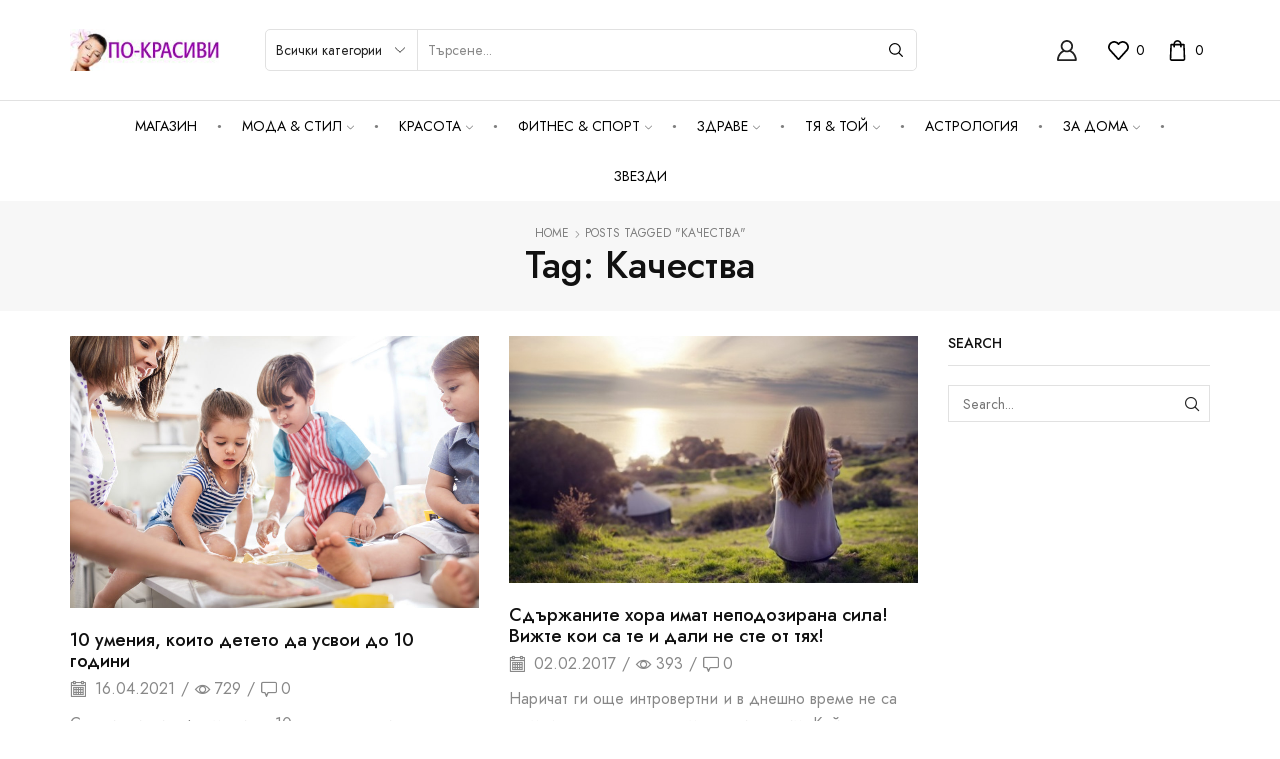

--- FILE ---
content_type: text/html; charset=UTF-8
request_url: https://po-krasivi.net/tag/kachestva
body_size: 24073
content:

<!DOCTYPE html>
<html lang="bg-BG" >
<head>
	<meta charset="UTF-8" />
	<meta name="viewport" content="width=device-width, initial-scale=1.0, maximum-scale=1.0, user-scalable=0"/>
	<meta name='robots' content='index, follow, max-image-preview:large, max-snippet:-1, max-video-preview:-1' />
	<style>img:is([sizes="auto" i], [sizes^="auto," i]) { contain-intrinsic-size: 3000px 1500px }</style>
	
	<!-- This site is optimized with the Yoast SEO plugin v25.6 - https://yoast.com/wordpress/plugins/seo/ -->
	<title>качества Архиви &#8226; ПО-КРАСИВИ</title>
	<link rel="canonical" href="https://po-krasivi.net/tag/kachestva" />
	<meta property="og:locale" content="bg_BG" />
	<meta property="og:type" content="article" />
	<meta property="og:title" content="качества Архиви &#8226; ПО-КРАСИВИ" />
	<meta property="og:url" content="https://po-krasivi.net/tag/kachestva" />
	<meta property="og:site_name" content="ПО-КРАСИВИ" />
	<meta name="twitter:card" content="summary_large_image" />
	<script type="application/ld+json" class="yoast-schema-graph">{"@context":"https://schema.org","@graph":[{"@type":"CollectionPage","@id":"https://po-krasivi.net/tag/kachestva","url":"https://po-krasivi.net/tag/kachestva","name":"качества Архиви &#8226; ПО-КРАСИВИ","isPartOf":{"@id":"https://po-krasivi.net/#website"},"primaryImageOfPage":{"@id":"https://po-krasivi.net/tag/kachestva#primaryimage"},"image":{"@id":"https://po-krasivi.net/tag/kachestva#primaryimage"},"thumbnailUrl":"https://po-krasivi.net/wp-content/uploads/2021/04/dete.jpg","breadcrumb":{"@id":"https://po-krasivi.net/tag/kachestva#breadcrumb"},"inLanguage":"bg-BG"},{"@type":"ImageObject","inLanguage":"bg-BG","@id":"https://po-krasivi.net/tag/kachestva#primaryimage","url":"https://po-krasivi.net/wp-content/uploads/2021/04/dete.jpg","contentUrl":"https://po-krasivi.net/wp-content/uploads/2021/04/dete.jpg","width":1024,"height":683},{"@type":"BreadcrumbList","@id":"https://po-krasivi.net/tag/kachestva#breadcrumb","itemListElement":[{"@type":"ListItem","position":1,"name":"Начало","item":"https://po-krasivi.net/"},{"@type":"ListItem","position":2,"name":"качества"}]},{"@type":"WebSite","@id":"https://po-krasivi.net/#website","url":"https://po-krasivi.net/","name":"ПО-КРАСИВИ","description":"сайт за мода и красота","publisher":{"@id":"https://po-krasivi.net/#organization"},"potentialAction":[{"@type":"SearchAction","target":{"@type":"EntryPoint","urlTemplate":"https://po-krasivi.net/?s={search_term_string}"},"query-input":{"@type":"PropertyValueSpecification","valueRequired":true,"valueName":"search_term_string"}}],"inLanguage":"bg-BG"},{"@type":"Organization","@id":"https://po-krasivi.net/#organization","name":"ГЛОБАЛ ХЕЛТ ООД","url":"https://po-krasivi.net/","logo":{"@type":"ImageObject","inLanguage":"bg-BG","@id":"https://po-krasivi.net/#/schema/logo/image/","url":"https://po-krasivi.net/wp-content/uploads/2014/03/logo.jpg","contentUrl":"https://po-krasivi.net/wp-content/uploads/2014/03/logo.jpg","width":210,"height":60,"caption":"ГЛОБАЛ ХЕЛТ ООД"},"image":{"@id":"https://po-krasivi.net/#/schema/logo/image/"},"sameAs":["https://www.facebook.com/pokrasivi.net/"]}]}</script>
	<!-- / Yoast SEO plugin. -->


<link rel="alternate" type="application/rss+xml" title="ПО-КРАСИВИ &raquo; Поток" href="https://po-krasivi.net/feed" />
<link rel="alternate" type="application/rss+xml" title="ПО-КРАСИВИ &raquo; поток за коментари" href="https://po-krasivi.net/comments/feed" />
<link rel="alternate" type="application/rss+xml" title="ПО-КРАСИВИ &raquo; поток за етикета качества " href="https://po-krasivi.net/tag/kachestva/feed" />
<style id='classic-theme-styles-inline-css' type='text/css'>
/*! This file is auto-generated */
.wp-block-button__link{color:#fff;background-color:#32373c;border-radius:9999px;box-shadow:none;text-decoration:none;padding:calc(.667em + 2px) calc(1.333em + 2px);font-size:1.125em}.wp-block-file__button{background:#32373c;color:#fff;text-decoration:none}
</style>
<style id='global-styles-inline-css' type='text/css'>
:root{--wp--preset--aspect-ratio--square: 1;--wp--preset--aspect-ratio--4-3: 4/3;--wp--preset--aspect-ratio--3-4: 3/4;--wp--preset--aspect-ratio--3-2: 3/2;--wp--preset--aspect-ratio--2-3: 2/3;--wp--preset--aspect-ratio--16-9: 16/9;--wp--preset--aspect-ratio--9-16: 9/16;--wp--preset--color--black: #000000;--wp--preset--color--cyan-bluish-gray: #abb8c3;--wp--preset--color--white: #ffffff;--wp--preset--color--pale-pink: #f78da7;--wp--preset--color--vivid-red: #cf2e2e;--wp--preset--color--luminous-vivid-orange: #ff6900;--wp--preset--color--luminous-vivid-amber: #fcb900;--wp--preset--color--light-green-cyan: #7bdcb5;--wp--preset--color--vivid-green-cyan: #00d084;--wp--preset--color--pale-cyan-blue: #8ed1fc;--wp--preset--color--vivid-cyan-blue: #0693e3;--wp--preset--color--vivid-purple: #9b51e0;--wp--preset--gradient--vivid-cyan-blue-to-vivid-purple: linear-gradient(135deg,rgba(6,147,227,1) 0%,rgb(155,81,224) 100%);--wp--preset--gradient--light-green-cyan-to-vivid-green-cyan: linear-gradient(135deg,rgb(122,220,180) 0%,rgb(0,208,130) 100%);--wp--preset--gradient--luminous-vivid-amber-to-luminous-vivid-orange: linear-gradient(135deg,rgba(252,185,0,1) 0%,rgba(255,105,0,1) 100%);--wp--preset--gradient--luminous-vivid-orange-to-vivid-red: linear-gradient(135deg,rgba(255,105,0,1) 0%,rgb(207,46,46) 100%);--wp--preset--gradient--very-light-gray-to-cyan-bluish-gray: linear-gradient(135deg,rgb(238,238,238) 0%,rgb(169,184,195) 100%);--wp--preset--gradient--cool-to-warm-spectrum: linear-gradient(135deg,rgb(74,234,220) 0%,rgb(151,120,209) 20%,rgb(207,42,186) 40%,rgb(238,44,130) 60%,rgb(251,105,98) 80%,rgb(254,248,76) 100%);--wp--preset--gradient--blush-light-purple: linear-gradient(135deg,rgb(255,206,236) 0%,rgb(152,150,240) 100%);--wp--preset--gradient--blush-bordeaux: linear-gradient(135deg,rgb(254,205,165) 0%,rgb(254,45,45) 50%,rgb(107,0,62) 100%);--wp--preset--gradient--luminous-dusk: linear-gradient(135deg,rgb(255,203,112) 0%,rgb(199,81,192) 50%,rgb(65,88,208) 100%);--wp--preset--gradient--pale-ocean: linear-gradient(135deg,rgb(255,245,203) 0%,rgb(182,227,212) 50%,rgb(51,167,181) 100%);--wp--preset--gradient--electric-grass: linear-gradient(135deg,rgb(202,248,128) 0%,rgb(113,206,126) 100%);--wp--preset--gradient--midnight: linear-gradient(135deg,rgb(2,3,129) 0%,rgb(40,116,252) 100%);--wp--preset--font-size--small: 13px;--wp--preset--font-size--medium: 20px;--wp--preset--font-size--large: 36px;--wp--preset--font-size--x-large: 42px;--wp--preset--spacing--20: 0.44rem;--wp--preset--spacing--30: 0.67rem;--wp--preset--spacing--40: 1rem;--wp--preset--spacing--50: 1.5rem;--wp--preset--spacing--60: 2.25rem;--wp--preset--spacing--70: 3.38rem;--wp--preset--spacing--80: 5.06rem;--wp--preset--shadow--natural: 6px 6px 9px rgba(0, 0, 0, 0.2);--wp--preset--shadow--deep: 12px 12px 50px rgba(0, 0, 0, 0.4);--wp--preset--shadow--sharp: 6px 6px 0px rgba(0, 0, 0, 0.2);--wp--preset--shadow--outlined: 6px 6px 0px -3px rgba(255, 255, 255, 1), 6px 6px rgba(0, 0, 0, 1);--wp--preset--shadow--crisp: 6px 6px 0px rgba(0, 0, 0, 1);}:where(.is-layout-flex){gap: 0.5em;}:where(.is-layout-grid){gap: 0.5em;}body .is-layout-flex{display: flex;}.is-layout-flex{flex-wrap: wrap;align-items: center;}.is-layout-flex > :is(*, div){margin: 0;}body .is-layout-grid{display: grid;}.is-layout-grid > :is(*, div){margin: 0;}:where(.wp-block-columns.is-layout-flex){gap: 2em;}:where(.wp-block-columns.is-layout-grid){gap: 2em;}:where(.wp-block-post-template.is-layout-flex){gap: 1.25em;}:where(.wp-block-post-template.is-layout-grid){gap: 1.25em;}.has-black-color{color: var(--wp--preset--color--black) !important;}.has-cyan-bluish-gray-color{color: var(--wp--preset--color--cyan-bluish-gray) !important;}.has-white-color{color: var(--wp--preset--color--white) !important;}.has-pale-pink-color{color: var(--wp--preset--color--pale-pink) !important;}.has-vivid-red-color{color: var(--wp--preset--color--vivid-red) !important;}.has-luminous-vivid-orange-color{color: var(--wp--preset--color--luminous-vivid-orange) !important;}.has-luminous-vivid-amber-color{color: var(--wp--preset--color--luminous-vivid-amber) !important;}.has-light-green-cyan-color{color: var(--wp--preset--color--light-green-cyan) !important;}.has-vivid-green-cyan-color{color: var(--wp--preset--color--vivid-green-cyan) !important;}.has-pale-cyan-blue-color{color: var(--wp--preset--color--pale-cyan-blue) !important;}.has-vivid-cyan-blue-color{color: var(--wp--preset--color--vivid-cyan-blue) !important;}.has-vivid-purple-color{color: var(--wp--preset--color--vivid-purple) !important;}.has-black-background-color{background-color: var(--wp--preset--color--black) !important;}.has-cyan-bluish-gray-background-color{background-color: var(--wp--preset--color--cyan-bluish-gray) !important;}.has-white-background-color{background-color: var(--wp--preset--color--white) !important;}.has-pale-pink-background-color{background-color: var(--wp--preset--color--pale-pink) !important;}.has-vivid-red-background-color{background-color: var(--wp--preset--color--vivid-red) !important;}.has-luminous-vivid-orange-background-color{background-color: var(--wp--preset--color--luminous-vivid-orange) !important;}.has-luminous-vivid-amber-background-color{background-color: var(--wp--preset--color--luminous-vivid-amber) !important;}.has-light-green-cyan-background-color{background-color: var(--wp--preset--color--light-green-cyan) !important;}.has-vivid-green-cyan-background-color{background-color: var(--wp--preset--color--vivid-green-cyan) !important;}.has-pale-cyan-blue-background-color{background-color: var(--wp--preset--color--pale-cyan-blue) !important;}.has-vivid-cyan-blue-background-color{background-color: var(--wp--preset--color--vivid-cyan-blue) !important;}.has-vivid-purple-background-color{background-color: var(--wp--preset--color--vivid-purple) !important;}.has-black-border-color{border-color: var(--wp--preset--color--black) !important;}.has-cyan-bluish-gray-border-color{border-color: var(--wp--preset--color--cyan-bluish-gray) !important;}.has-white-border-color{border-color: var(--wp--preset--color--white) !important;}.has-pale-pink-border-color{border-color: var(--wp--preset--color--pale-pink) !important;}.has-vivid-red-border-color{border-color: var(--wp--preset--color--vivid-red) !important;}.has-luminous-vivid-orange-border-color{border-color: var(--wp--preset--color--luminous-vivid-orange) !important;}.has-luminous-vivid-amber-border-color{border-color: var(--wp--preset--color--luminous-vivid-amber) !important;}.has-light-green-cyan-border-color{border-color: var(--wp--preset--color--light-green-cyan) !important;}.has-vivid-green-cyan-border-color{border-color: var(--wp--preset--color--vivid-green-cyan) !important;}.has-pale-cyan-blue-border-color{border-color: var(--wp--preset--color--pale-cyan-blue) !important;}.has-vivid-cyan-blue-border-color{border-color: var(--wp--preset--color--vivid-cyan-blue) !important;}.has-vivid-purple-border-color{border-color: var(--wp--preset--color--vivid-purple) !important;}.has-vivid-cyan-blue-to-vivid-purple-gradient-background{background: var(--wp--preset--gradient--vivid-cyan-blue-to-vivid-purple) !important;}.has-light-green-cyan-to-vivid-green-cyan-gradient-background{background: var(--wp--preset--gradient--light-green-cyan-to-vivid-green-cyan) !important;}.has-luminous-vivid-amber-to-luminous-vivid-orange-gradient-background{background: var(--wp--preset--gradient--luminous-vivid-amber-to-luminous-vivid-orange) !important;}.has-luminous-vivid-orange-to-vivid-red-gradient-background{background: var(--wp--preset--gradient--luminous-vivid-orange-to-vivid-red) !important;}.has-very-light-gray-to-cyan-bluish-gray-gradient-background{background: var(--wp--preset--gradient--very-light-gray-to-cyan-bluish-gray) !important;}.has-cool-to-warm-spectrum-gradient-background{background: var(--wp--preset--gradient--cool-to-warm-spectrum) !important;}.has-blush-light-purple-gradient-background{background: var(--wp--preset--gradient--blush-light-purple) !important;}.has-blush-bordeaux-gradient-background{background: var(--wp--preset--gradient--blush-bordeaux) !important;}.has-luminous-dusk-gradient-background{background: var(--wp--preset--gradient--luminous-dusk) !important;}.has-pale-ocean-gradient-background{background: var(--wp--preset--gradient--pale-ocean) !important;}.has-electric-grass-gradient-background{background: var(--wp--preset--gradient--electric-grass) !important;}.has-midnight-gradient-background{background: var(--wp--preset--gradient--midnight) !important;}.has-small-font-size{font-size: var(--wp--preset--font-size--small) !important;}.has-medium-font-size{font-size: var(--wp--preset--font-size--medium) !important;}.has-large-font-size{font-size: var(--wp--preset--font-size--large) !important;}.has-x-large-font-size{font-size: var(--wp--preset--font-size--x-large) !important;}
:where(.wp-block-post-template.is-layout-flex){gap: 1.25em;}:where(.wp-block-post-template.is-layout-grid){gap: 1.25em;}
:where(.wp-block-columns.is-layout-flex){gap: 2em;}:where(.wp-block-columns.is-layout-grid){gap: 2em;}
:root :where(.wp-block-pullquote){font-size: 1.5em;line-height: 1.6;}
</style>
<link rel='stylesheet' id='contact-form-7-css' href='https://po-krasivi.net/wp-content/plugins/contact-form-7/includes/css/styles.css?x43453' type='text/css' media='all' />
<style id='woocommerce-inline-inline-css' type='text/css'>
.woocommerce form .form-row .required { visibility: visible; }
</style>
<link rel='stylesheet' id='brands-styles-css' href='https://po-krasivi.net/wp-content/plugins/woocommerce/assets/css/brands.css?x43453' type='text/css' media='all' />
<link rel='stylesheet' id='etheme-parent-style-css' href='https://po-krasivi.net/wp-content/themes/xstore/xstore.min.css?x43453' type='text/css' media='all' />
<link rel='stylesheet' id='etheme-general-all-style-css' href='https://po-krasivi.net/wp-content/themes/xstore/css/general-all.min.css?x43453' type='text/css' media='all' />
<link rel='stylesheet' id='elementor-frontend-css' href='https://po-krasivi.net/wp-content/plugins/elementor/assets/css/frontend.min.css?x43453' type='text/css' media='all' />
<link rel='stylesheet' id='etheme-elementor-all-widgets-style-css' href='https://po-krasivi.net/wp-content/themes/xstore/css/elementor-all-widgets.min.css?x43453' type='text/css' media='all' />
<link rel='stylesheet' id='etheme-woocommerce-all-style-css' href='https://po-krasivi.net/wp-content/themes/xstore/css/woocommerce-all.min.css?x43453' type='text/css' media='all' />
<link rel='stylesheet' id='etheme-post-quote-css' href='https://po-krasivi.net/wp-content/themes/xstore/css/modules/blog/formats/quote.min.css?x43453' type='text/css' media='all' />
<link rel='stylesheet' id='etheme-post-grid-grid2-css' href='https://po-krasivi.net/wp-content/themes/xstore/css/modules/blog/types/grid-grid2.min.css?x43453' type='text/css' media='all' />
<style id='xstore-icons-font-inline-css' type='text/css'>
@font-face {
				  font-family: 'xstore-icons';
				  src:
				    url('https://po-krasivi.net/wp-content/themes/xstore/fonts/xstore-icons-bold.ttf') format('truetype'),
				    url('https://po-krasivi.net/wp-content/themes/xstore/fonts/xstore-icons-bold.woff2') format('woff2'),
				    url('https://po-krasivi.net/wp-content/themes/xstore/fonts/xstore-icons-bold.woff') format('woff'),
				    url('https://po-krasivi.net/wp-content/themes/xstore/fonts/xstore-icons-bold.svg#xstore-icons') format('svg');
				  font-weight: normal;
				  font-style: normal;
				  font-display: swap;
				}
</style>
<link rel='stylesheet' id='etheme-header-menu-css' href='https://po-krasivi.net/wp-content/themes/xstore/css/modules/layout/header/parts/menu.min.css?x43453' type='text/css' media='all' />
<link rel='stylesheet' id='xstore-kirki-styles-css' href='https://po-krasivi.net/wp-content/uploads/xstore/kirki-styles.css?x43453' type='text/css' media='all' />
<link rel='stylesheet' id='child-style-css' href='https://po-krasivi.net/wp-content/themes/xstore-child/style.css?x43453' type='text/css' media='all' />
<script type="text/template" id="tmpl-variation-template">
	<div class="woocommerce-variation-description">{{{ data.variation.variation_description }}}</div>
	<div class="woocommerce-variation-price">{{{ data.variation.price_html }}}</div>
	<div class="woocommerce-variation-availability">{{{ data.variation.availability_html }}}</div>
</script>
<script type="text/template" id="tmpl-unavailable-variation-template">
	<p role="alert">Продуктът не е наличен. Изберете друга комбинация</p>
</script>
<script type="text/javascript" src="https://po-krasivi.net/wp-includes/js/jquery/jquery.min.js?x43453" id="jquery-core-js"></script>
<script type="text/javascript" src="https://po-krasivi.net/wp-includes/js/jquery/jquery-migrate.min.js?x43453" id="jquery-migrate-js"></script>
<script type="text/javascript" src="https://po-krasivi.net/wp-content/plugins/woocommerce/assets/js/jquery-blockui/jquery.blockUI.min.js?x43453" id="jquery-blockui-js" defer="defer" data-wp-strategy="defer"></script>
<script type="text/javascript" id="wc-add-to-cart-js-extra">
/* <![CDATA[ */
var wc_add_to_cart_params = {"ajax_url":"\/wp-admin\/admin-ajax.php","wc_ajax_url":"\/?wc-ajax=%%endpoint%%","i18n_view_cart":"\u041f\u0440\u0435\u0433\u043b\u0435\u0434 \u043d\u0430 \u043a\u043e\u043b\u0438\u0447\u043a\u0430\u0442\u0430","cart_url":"https:\/\/po-krasivi.net","is_cart":"","cart_redirect_after_add":"yes"};
/* ]]> */
</script>
<script type="text/javascript" src="https://po-krasivi.net/wp-content/plugins/woocommerce/assets/js/frontend/add-to-cart.min.js?x43453" id="wc-add-to-cart-js" defer="defer" data-wp-strategy="defer"></script>
<script type="text/javascript" src="https://po-krasivi.net/wp-content/plugins/woocommerce/assets/js/js-cookie/js.cookie.min.js?x43453" id="js-cookie-js" data-wp-strategy="defer"></script>
<script type="text/javascript" id="woocommerce-js-extra">
/* <![CDATA[ */
var woocommerce_params = {"ajax_url":"\/wp-admin\/admin-ajax.php","wc_ajax_url":"\/?wc-ajax=%%endpoint%%","i18n_password_show":"\u041f\u043e\u043a\u0430\u0437\u0432\u0430\u043d\u0435 \u043d\u0430 \u043f\u0430\u0440\u043e\u043b\u0430\u0442\u0430","i18n_password_hide":"\u0421\u043a\u0440\u0438\u0432\u0430\u043d\u0435 \u043d\u0430 \u043f\u0430\u0440\u043e\u043b\u0430\u0442\u0430"};
/* ]]> */
</script>
<script type="text/javascript" src="https://po-krasivi.net/wp-content/plugins/woocommerce/assets/js/frontend/woocommerce.min.js?x43453" id="woocommerce-js" defer="defer" data-wp-strategy="defer"></script>
<script type="text/javascript" src="https://po-krasivi.net/wp-includes/js/underscore.min.js?x43453" id="underscore-js"></script>
<script type="text/javascript" id="wp-util-js-extra">
/* <![CDATA[ */
var _wpUtilSettings = {"ajax":{"url":"\/wp-admin\/admin-ajax.php"}};
/* ]]> */
</script>
<script type="text/javascript" src="https://po-krasivi.net/wp-includes/js/wp-util.min.js?x43453" id="wp-util-js"></script>
<script type="text/javascript" id="wc-add-to-cart-variation-js-extra">
/* <![CDATA[ */
var wc_add_to_cart_variation_params = {"wc_ajax_url":"\/?wc-ajax=%%endpoint%%","i18n_no_matching_variations_text":"\u041d\u044f\u043c\u0430 \u043f\u0440\u043e\u0434\u0443\u043a\u0442\u0438 \u043e\u0442\u0433\u043e\u0432\u0430\u0440\u044f\u0449\u0438 \u043d\u0430 \u0432\u0430\u0448\u0435\u0442\u043e \u0442\u044a\u0440\u0441\u0435\u043d\u0435. \u0418\u0437\u0431\u0435\u0440\u0435\u0442\u0435 \u0434\u0440\u0443\u0433\u0430 \u043a\u043e\u043c\u0431\u0438\u043d\u0430\u0446\u0438\u044f.","i18n_make_a_selection_text":"\u041f\u044a\u0440\u0432\u043e \u0438\u0437\u0431\u0435\u0440\u0435\u0442\u0435 \u043e\u043f\u0446\u0438\u0438 \u043d\u0430 \u043f\u0440\u043e\u0434\u0443\u043a\u0442\u0430 \u043f\u0440\u0435\u0434\u0438 \u0434\u0430 \u0433\u043e \u0434\u043e\u0431\u0430\u0432\u0438\u0442\u0435 \u0432 \u043a\u043e\u043b\u0438\u0447\u043a\u0430\u0442\u0430.","i18n_unavailable_text":"\u041f\u0440\u043e\u0434\u0443\u043a\u0442\u044a\u0442 \u043d\u0435 \u0435 \u043d\u0430\u043b\u0438\u0447\u0435\u043d. \u0418\u0437\u0431\u0435\u0440\u0435\u0442\u0435 \u0434\u0440\u0443\u0433\u0430 \u043a\u043e\u043c\u0431\u0438\u043d\u0430\u0446\u0438\u044f","i18n_reset_alert_text":"Your selection has been reset. Please select some product options before adding this product to your cart."};
/* ]]> */
</script>
<script type="text/javascript" src="https://po-krasivi.net/wp-content/plugins/woocommerce/assets/js/frontend/add-to-cart-variation.min.js?x43453" id="wc-add-to-cart-variation-js" defer="defer" data-wp-strategy="defer"></script>
<link rel="https://api.w.org/" href="https://po-krasivi.net/wp-json/" /><link rel="alternate" title="JSON" type="application/json" href="https://po-krasivi.net/wp-json/wp/v2/tags/6313" /><link rel="EditURI" type="application/rsd+xml" title="RSD" href="https://po-krasivi.net/xmlrpc.php?rsd" />
<meta name="generator" content="WordPress 6.8.3" />
<meta name="generator" content="WooCommerce 10.0.5" />
			<link rel="prefetch" as="font" href="https://po-krasivi.net/wp-content/themes/xstore/fonts/xstore-icons-bold.woff?v=9.5.3" type="font/woff">
					<link rel="prefetch" as="font" href="https://po-krasivi.net/wp-content/themes/xstore/fonts/xstore-icons-bold.woff2?v=9.5.3" type="font/woff2">
			<noscript><style>.woocommerce-product-gallery{ opacity: 1 !important; }</style></noscript>
	<meta name="generator" content="Elementor 3.30.4; features: e_font_icon_svg, additional_custom_breakpoints; settings: css_print_method-external, google_font-enabled, font_display-swap">
			<style>
				.e-con.e-parent:nth-of-type(n+4):not(.e-lazyloaded):not(.e-no-lazyload),
				.e-con.e-parent:nth-of-type(n+4):not(.e-lazyloaded):not(.e-no-lazyload) * {
					background-image: none !important;
				}
				@media screen and (max-height: 1024px) {
					.e-con.e-parent:nth-of-type(n+3):not(.e-lazyloaded):not(.e-no-lazyload),
					.e-con.e-parent:nth-of-type(n+3):not(.e-lazyloaded):not(.e-no-lazyload) * {
						background-image: none !important;
					}
				}
				@media screen and (max-height: 640px) {
					.e-con.e-parent:nth-of-type(n+2):not(.e-lazyloaded):not(.e-no-lazyload),
					.e-con.e-parent:nth-of-type(n+2):not(.e-lazyloaded):not(.e-no-lazyload) * {
						background-image: none !important;
					}
				}
			</style>
			<style id="kirki-inline-styles"></style><style type="text/css" class="et_custom-css">.page-heading{margin-bottom:25px}.products-loop .content-product .product-details,.swiper-container .content-product .product-details,.content-product .star-rating,.products-loop .product-stock+.et-timer{text-align:start;width:100%}.product-slide .product-details .button:not(.compare),.products-grid .product-details .button:not(.compare){width:100% !important}.page-heading,.breadcrumb-trail{margin-bottom:25px}.breadcrumb-trail .page-heading{background-color:transparent}.swiper-custom-right:not(.et-swiper-elementor-nav),.swiper-custom-left:not(.et-swiper-elementor-nav){background:transparent !important}@media only screen and (max-width:1230px){.swiper-custom-left,.middle-inside .swiper-entry .swiper-button-prev,.middle-inside.swiper-entry .swiper-button-prev{left:-15px}.swiper-custom-right,.middle-inside .swiper-entry .swiper-button-next,.middle-inside.swiper-entry .swiper-button-next{right:-15px}.middle-inbox .swiper-entry .swiper-button-prev,.middle-inbox.swiper-entry .swiper-button-prev{left:8px}.middle-inbox .swiper-entry .swiper-button-next,.middle-inbox.swiper-entry .swiper-button-next{right:8px}.swiper-entry:hover .swiper-custom-left,.middle-inside .swiper-entry:hover .swiper-button-prev,.middle-inside.swiper-entry:hover .swiper-button-prev{left:-5px}.swiper-entry:hover .swiper-custom-right,.middle-inside .swiper-entry:hover .swiper-button-next,.middle-inside.swiper-entry:hover .swiper-button-next{right:-5px}.middle-inbox .swiper-entry:hover .swiper-button-prev,.middle-inbox.swiper-entry:hover .swiper-button-prev{left:5px}.middle-inbox .swiper-entry:hover .swiper-button-next,.middle-inbox.swiper-entry:hover .swiper-button-next{right:5px}}.header-main-menu.et_element-top-level .menu{margin-right:-;margin-left:-}@media only screen and (max-width:1200px){.header-wrapper,.site-header-vertical{display:none}}@media only screen and (min-width:1201px){.mobile-header-wrapper{display:none}}.swiper-container{width:auto}.etheme-elementor-slider:not(.swiper-container-initialized,.swiper-initialized) .swiper-slide{max-width:calc(100% / var(--slides-per-view,4))}.etheme-elementor-slider[data-animation]:not(.swiper-container-initialized,.swiper-initialized,[data-animation=slide],[data-animation=coverflow]) .swiper-slide{max-width:100%}body:not([data-elementor-device-mode]) .etheme-elementor-off-canvas__container{transition:none;opacity:0;visibility:hidden;position:fixed}</style></head>
<body class="archive tag tag-kachestva tag-6313 wp-theme-xstore wp-child-theme-xstore-child theme-xstore woocommerce-no-js et_cart-type-1 et_b_dt_header-not-overlap et_b_mob_header-not-overlap breadcrumbs-type-default wide et-preloader-off et-catalog-off  et-enable-swatch elementor-default elementor-kit-88005" data-mode="light">



<div class="template-container">

		<div class="template-content">
		<div class="page-wrapper">
			<header id="header" class="site-header sticky"  data-type="smart"><div class="header-wrapper">

<div class="header-main-wrapper sticky">
	<div class="header-main" data-title="Header main">
		<div class="et-row-container et-container">
			<div class="et-wrap-columns flex align-items-center">		
				
		
        <div class="et_column et_col-xs-2 et_col-xs-offset-0">
			

    <div class="et_element et_b_header-logo align-start mob-align-center et_element-top-level" >
        <a href="https://po-krasivi.net">
            <span><img width="210" height="60" src="https://po-krasivi.net/wp-content/uploads/2014/03/logo.jpg" class="et_b_header-logo-img" alt="" decoding="async" srcset="https://po-krasivi.net/wp-content/uploads/2014/03/logo.jpg 210w, https://po-krasivi.net/wp-content/uploads/2014/03/logo-200x57.jpg 200w" sizes="(max-width: 210px) 100vw, 210px" /></span><span class="fixed"><img width="210" height="60" src="https://po-krasivi.net/wp-content/uploads/2014/03/logo.jpg" class="et_b_header-logo-img" alt="" decoding="async" srcset="https://po-krasivi.net/wp-content/uploads/2014/03/logo.jpg 210w, https://po-krasivi.net/wp-content/uploads/2014/03/logo-200x57.jpg 200w" sizes="(max-width: 210px) 100vw, 210px" /></span>            
        </a>
    </div>

        </div>
			
				
		
        <div class="et_column et_col-xs-7 et_col-xs-offset-0">
			

<div class="et_element et_b_header-search flex align-items-center   et-content-right justify-content-center mob-justify-content- flex-basis-full et_element-top-level et-content-dropdown" >
		
	    
        <form action="https://po-krasivi.net/" role="search" data-min="3" data-per-page="100"
                            class="ajax-search-form  ajax-with-suggestions input-input " method="get">
			
                <div class="input-row flex align-items-center " data-search-mode="dark">
                    					<select style="width: 100%; max-width: calc(122px + 1.4em)"  name='product_cat' id='product_cat-367' class='postform'>
	<option value='0' selected='selected'>Всички категории</option>
	<option class="level-0" value="global-health">Global Health</option>
	<option class="level-0" value="">Всичко за дома</option>
	<option class="level-1" value="stonline-">&nbsp;&nbsp;&nbsp;STONЕLINE &#8211; ново поколение съдове с каменно покритие </option>
	<option class="level-0" value="">Здраве</option>
	<option class="level-1" value="doctor-nature">&nbsp;&nbsp;&nbsp;Doctor Nature</option>
	<option class="level-1" value="dr-silver">&nbsp;&nbsp;&nbsp;Dr. Silver  </option>
	<option class="level-1" value="sanct-bernhard">&nbsp;&nbsp;&nbsp;Sanct Bernhard  </option>
	<option class="level-1" value="">&nbsp;&nbsp;&nbsp;Алкохолизъм и тютюнопушене</option>
	<option class="level-1" value="">&nbsp;&nbsp;&nbsp;Билкови мехлеми  </option>
	<option class="level-1" value="">&nbsp;&nbsp;&nbsp;Витални гъби  </option>
	<option class="level-1" value="">&nbsp;&nbsp;&nbsp;Магнитни продукти</option>
	<option class="level-1" value="">&nbsp;&nbsp;&nbsp;Хималайска сол  </option>
	<option class="level-1" value="">&nbsp;&nbsp;&nbsp;Царски билки  </option>
	<option class="level-0" value="">Иновации</option>
	<option class="level-1" value="">&nbsp;&nbsp;&nbsp;Иновативни уреди и продукти		  </option>
	<option class="level-0" value="">Красота</option>
	<option class="level-1" value="">&nbsp;&nbsp;&nbsp;Коса</option>
	<option class="level-1" value="">&nbsp;&nbsp;&nbsp;Лице</option>
	<option class="level-1" value="">&nbsp;&nbsp;&nbsp;Тяло</option>
	<option class="level-0" value="">Парфюми</option>
	<option class="level-1" value="">&nbsp;&nbsp;&nbsp;Дамски</option>
</select>
                    <label class="screen-reader-text" for="et_b-header-search-input-78">Search input</label>
                    <input type="text" value=""
                           placeholder="Търсене..." autocomplete="off" class="form-control" id="et_b-header-search-input-78" name="s">
					
					                        <input type="hidden" name="post_type" value="product">
					
                                            <input type="hidden" name="et_search" value="true">
                    					
					                    <span class="buttons-wrapper flex flex-nowrap pos-relative">
                    <span class="clear flex-inline justify-content-center align-items-center pointer">
                        <span class="et_b-icon">
                            <svg xmlns="http://www.w3.org/2000/svg" width=".7em" height=".7em" viewBox="0 0 24 24"><path d="M13.056 12l10.728-10.704c0.144-0.144 0.216-0.336 0.216-0.552 0-0.192-0.072-0.384-0.216-0.528-0.144-0.12-0.336-0.216-0.528-0.216 0 0 0 0 0 0-0.192 0-0.408 0.072-0.528 0.216l-10.728 10.728-10.704-10.728c-0.288-0.288-0.768-0.288-1.056 0-0.168 0.144-0.24 0.336-0.24 0.528 0 0.216 0.072 0.408 0.216 0.552l10.728 10.704-10.728 10.704c-0.144 0.144-0.216 0.336-0.216 0.552s0.072 0.384 0.216 0.528c0.288 0.288 0.768 0.288 1.056 0l10.728-10.728 10.704 10.704c0.144 0.144 0.336 0.216 0.528 0.216s0.384-0.072 0.528-0.216c0.144-0.144 0.216-0.336 0.216-0.528s-0.072-0.384-0.216-0.528l-10.704-10.704z"></path></svg>
                        </span>
                    </span>
                    <button type="submit" class="search-button flex justify-content-center align-items-center pointer" aria-label="Search button">
                        <span class="et_b-loader"></span>
                    <svg version="1.1" xmlns="http://www.w3.org/2000/svg" width="1em" height="1em" viewBox="0 0 24 24"><path d="M23.64 22.176l-5.736-5.712c1.44-1.8 2.232-4.032 2.232-6.336 0-5.544-4.512-10.032-10.032-10.032s-10.008 4.488-10.008 10.008c-0.024 5.568 4.488 10.056 10.032 10.056 2.328 0 4.512-0.792 6.336-2.256l5.712 5.712c0.192 0.192 0.456 0.312 0.72 0.312 0.24 0 0.504-0.096 0.672-0.288 0.192-0.168 0.312-0.384 0.336-0.672v-0.048c0.024-0.288-0.096-0.552-0.264-0.744zM18.12 10.152c0 4.392-3.6 7.992-8.016 7.992-4.392 0-7.992-3.6-7.992-8.016 0-4.392 3.6-7.992 8.016-7.992 4.392 0 7.992 3.6 7.992 8.016z"></path></svg>                    <span class="screen-reader-text">Search</span></button>
                </span>
                </div>
				
											                <div class="ajax-results-wrapper"></div>
			        </form>
		</div>
        </div>
			
				
		
        <div class="et_column et_col-xs-3 et_col-xs-offset-0 pos-static">
			

<style>                .connect-block-element-pEkPT {
                    --connect-block-space: 8px;
                    margin: 0 -8px;
                }
                .et_element.connect-block-element-pEkPT > div,
                .et_element.connect-block-element-pEkPT > form.cart,
                .et_element.connect-block-element-pEkPT > .price {
                    margin: 0 8px;
                }
                                    .et_element.connect-block-element-pEkPT > .et_b_header-widget > div, 
                    .et_element.connect-block-element-pEkPT > .et_b_header-widget > ul {
                        margin-left: 8px;
                        margin-right: 8px;
                    }
                    .et_element.connect-block-element-pEkPT .widget_nav_menu .menu > li > a {
                        margin: 0 8px                    }
/*                    .et_element.connect-block-element-pEkPT .widget_nav_menu .menu .menu-item-has-children > a:after {
                        right: 8px;
                    }*/
                </style><div class="et_element et_connect-block flex flex-row connect-block-element-pEkPT align-items-center justify-content-end">
  

<div class="et_element et_b_header-account flex align-items-center  login-link account-type1 et-content-right et-content-dropdown et-content-toTop et_element-top-level" >
	
    <a href="https://po-krasivi.net/my-account"
       class=" flex full-width align-items-center  justify-content-center mob-justify-content-start">
			<span class="flex-inline justify-content-center align-items-center flex-wrap">

				                    <span class="et_b-icon">
						<svg xmlns="http://www.w3.org/2000/svg" width="1em" height="1em" viewBox="0 0 24 24"><path d="M17.4 12.072c1.344-1.32 2.088-3.12 2.088-4.992 0-3.888-3.144-7.032-7.032-7.032s-7.056 3.144-7.056 7.032c0 1.872 0.744 3.672 2.088 4.992-3.792 1.896-6.312 6.216-6.312 10.92 0 0.576 0.456 1.032 1.032 1.032h20.52c0.576 0 1.032-0.456 1.032-1.032-0.048-4.704-2.568-9.024-6.36-10.92zM14.976 11.4l-0.096 0.024c-0.048 0.024-0.096 0.048-0.144 0.072l-0.024 0.024c-0.744 0.384-1.488 0.576-2.304 0.576-2.76 0-4.992-2.232-4.992-4.992s2.256-5.016 5.016-5.016c2.76 0 4.992 2.232 4.992 4.992 0 1.776-0.936 3.432-2.448 4.32zM9.456 13.44c0.936 0.456 1.944 0.672 2.976 0.672s2.040-0.216 2.976-0.672c3.336 1.104 5.832 4.56 6.192 8.52h-18.336c0.384-3.96 2.88-7.416 6.192-8.52z"></path></svg>					</span>
								
								
				
			</span>
    </a>
					
                <div class="header-account-content et-mini-content">
					                    <div class="et-content">
												                        <form class="woocommerce-form woocommerce-form-login login " data-tab-name="login" autocomplete="off" method="post"
                              action="https://po-krasivi.net/my-account">
							
							
                            <p class="woocommerce-form-row woocommerce-form-row--wide form-row form-row-wide">
                                <label for="username">Username or email                                    &nbsp;<span class="required">*</span></label>
                                <input type="text" title="username"
                                       class="woocommerce-Input woocommerce-Input--text input-text"
                                       name="username" id="username"
                                       value=""/>                            </p>
                            <p class="woocommerce-form-row woocommerce-form-row--wide form-row form-row-wide">
                                <label for="password">Password&nbsp;<span
                                            class="required">*</span></label>
                                <input class="woocommerce-Input woocommerce-Input--text input-text" type="password"
                                       name="password" id="password" autocomplete="current-password"/>
                            </p>
							
							
                            <a href="https://po-krasivi.net/my-account/lost-password"
                               class="lost-password">Lost password?</a>

                            <p>
                                <label for="rememberme"
                                       class="woocommerce-form__label woocommerce-form__label-for-checkbox inline">
                                    <input class="woocommerce-form__input woocommerce-form__input-checkbox"
                                           name="rememberme" type="checkbox" id="rememberme" value="forever"/>
                                    <span>Remember Me</span>
                                </label>
                            </p>

                            <p class="login-submit">
								<input type="hidden" id="woocommerce-login-nonce" name="woocommerce-login-nonce" value="504acb9383" /><input type="hidden" name="_wp_http_referer" value="/tag/kachestva" />                                <button type="submit" class="woocommerce-Button button" name="login"
                                        value="Log in">Log in</button>
                            </p>
							
							
                        </form>
						
						
                    </div>

                </div>
					
	</div>



<div class="et_element et_b_header-wishlist  flex align-items-center wishlist-type1  et-quantity-right et-content-right et-content-dropdown et-content-toTop et_element-top-level" >
        <a href="https://po-krasivi.net/my-account?et-wishlist-page" class=" flex flex-wrap full-width align-items-center  justify-content-start mob-justify-content-start et-toggle currentColor">
            <span class="flex-inline justify-content-center align-items-center flex-wrap">
                                    <span class="et_b-icon">
                        <span class="et-svg"><svg xmlns="http://www.w3.org/2000/svg" width="1em" height="1em" viewBox="0 0 24 24"><path d="M23.928 7.656c-0.264-3.528-3.264-6.36-6.792-6.456-1.872-0.072-3.768 0.672-5.136 1.992-1.392-1.344-3.24-2.064-5.136-1.992-3.528 0.096-6.528 2.928-6.792 6.456-0.024 0.288-0.024 0.624-0.024 0.912 0.048 1.272 0.6 2.544 1.512 3.576l9.168 10.152c0.312 0.36 0.792 0.552 1.272 0.552 0.456 0 0.936-0.192 1.296-0.552l9.144-10.152c0.912-1.008 1.44-2.256 1.512-3.576 0-0.312 0-0.624-0.024-0.912zM21.96 8.448c-0.048 0.864-0.408 1.68-1.008 2.328l-8.952 9.96-8.976-9.96c-0.6-0.672-0.96-1.488-1.008-2.304 0-0.24 0-0.456 0.024-0.672 0.192-2.52 2.328-4.56 4.848-4.632h0.168c1.632 0 3.168 0.792 4.104 2.112 0.192 0.264 0.48 0.408 0.816 0.408s0.624-0.144 0.816-0.408c0.984-1.368 2.592-2.16 4.272-2.112 2.52 0.096 4.68 2.112 4.896 4.632 0 0.216 0 0.432 0 0.648z"></path></svg></span>                                <span class="et-wishlist-quantity et-quantity count-0">
          0        </span>
                            </span>
                	
	            	
	                        </span>
    </a>
	        <span class="et-wishlist-quantity et-quantity count-0">
          0        </span>
        	
    <div class="et-mini-content">
		        <div class="et-content">
			            <div class="et_b_wishlist-dropdown product_list_widget cart_list"></div>
                    <div class="woocommerce-mini-cart__footer-wrapper">
            <div class="product_list-popup-footer-wrapper" style="display: none">
                <p class="buttons mini-cart-buttons">
                                        <a href="https://po-krasivi.net/my-account?et-wishlist-page"
                       class="button btn-view-wishlist wc-forward">View Wishlist</a>
                                           <a href="https://po-krasivi.net/my-account?et-wishlist-page"
                       class="button btn-checkout add-all-products">Add all to cart</a>
                                   </p>
            </div>
        </div>
                </div>
    </div>
	
	</div>


	

<div class="et_element et_b_header-cart  flex align-items-center cart-type1  et-quantity-right et-content-right et-content-dropdown et-content-toTop et_element-top-level" >
	        <a href="https://po-krasivi.net" class=" flex flex-wrap full-width align-items-center  justify-content-end mob-justify-content-end currentColor">
			<span class="flex-inline justify-content-center align-items-center
			">

									
					                        <span class="et_b-icon">
							<span class="et-svg"><svg xmlns="http://www.w3.org/2000/svg" width="1em" height="1em" viewBox="0 0 24 24"><path d="M20.304 5.544v0c-0.024-0.696-0.576-1.224-1.272-1.224h-2.304c-0.288-2.424-2.304-4.248-4.728-4.248-2.448 0-4.464 1.824-4.728 4.248h-2.28c-0.696 0-1.272 0.576-1.272 1.248l-0.624 15.936c-0.024 0.648 0.192 1.272 0.624 1.728 0.432 0.48 1.008 0.72 1.68 0.72h13.176c0.624 0 1.2-0.24 1.68-0.72 0.408-0.456 0.624-1.056 0.624-1.704l-0.576-15.984zM9.12 4.296c0.288-1.344 1.464-2.376 2.88-2.376s2.592 1.032 2.88 2.4l-5.76-0.024zM8.184 8.664c0.528 0 0.936-0.408 0.936-0.936v-1.536h5.832v1.536c0 0.528 0.408 0.936 0.936 0.936s0.936-0.408 0.936-0.936v-1.536h1.68l0.576 15.336c-0.024 0.144-0.072 0.288-0.168 0.384s-0.216 0.144-0.312 0.144h-13.2c-0.12 0-0.24-0.048-0.336-0.144-0.072-0.072-0.12-0.192-0.096-0.336l0.6-15.384h1.704v1.536c-0.024 0.528 0.384 0.936 0.912 0.936z"></path></svg></span>							        <span class="et-cart-quantity et-quantity count-0">
              0            </span>
								</span>
					
									
					
												</span>
        </a>
		        <span class="et-cart-quantity et-quantity count-0">
              0            </span>
				    <div class="et-mini-content">
		        <div class="et-content">
			
							                    <div class="widget woocommerce widget_shopping_cart">
                        <div class="widget_shopping_cart_content">
                            <div class="woocommerce-mini-cart cart_list product_list_widget ">
								        <div class="woocommerce-mini-cart__empty-message empty">
            <p>No products in the cart.</p>
			                <a class="btn" href="https://po-krasivi.net/shop"><span>Return To Shop</span></a>
			        </div>
		                            </div>
                        </div>
                    </div>
							
            <div class="woocommerce-mini-cart__footer-wrapper">
				
        <div class="product_list-popup-footer-inner"  style="display: none;">

            <div class="cart-popup-footer">
                <a href="https://po-krasivi.net"
                   class="btn-view-cart wc-forward">Shopping cart                     (0)</a>
                <div class="cart-widget-subtotal woocommerce-mini-cart__total total"
                     data-amount="0">
					<span class="small-h">Subtotal:</span> <span class="big-coast"><span class="woocommerce-Price-amount amount"><bdi>0.00&nbsp;<span class="woocommerce-Price-currencySymbol">&#1083;&#1074;.</span></bdi></span></span>                </div>
            </div>
			
			
            <p class="buttons mini-cart-buttons">
				<a href="https://po-krasivi.net" class="button wc-forward">Преглед на количката</a><a href="https://po-krasivi.net/checkout-2" class="button btn-checkout wc-forward">Checkout</a>            </p>
			
			
        </div>
		
		                    <div class="woocommerce-mini-cart__footer flex justify-content-center align-items-center ">Free shipping over 49$</div>
				            </div>
        </div>
    </div>
	
		</div>

</div>        </div>
	</div>		</div>
	</div>
</div>

<div class="header-bottom-wrapper ">
	<div class="header-bottom" data-title="Header bottom">
		<div class="et-row-container et-container">
			<div class="et-wrap-columns flex align-items-center">		
				
		
        <div class="et_column et_col-xs-12 et_col-xs-offset-0 pos-static">
			

<style>                .connect-block-element-tFJE5 {
                    --connect-block-space: 5px;
                    margin: 0 -5px;
                }
                .et_element.connect-block-element-tFJE5 > div,
                .et_element.connect-block-element-tFJE5 > form.cart,
                .et_element.connect-block-element-tFJE5 > .price {
                    margin: 0 5px;
                }
                                    .et_element.connect-block-element-tFJE5 > .et_b_header-widget > div, 
                    .et_element.connect-block-element-tFJE5 > .et_b_header-widget > ul {
                        margin-left: 5px;
                        margin-right: 5px;
                    }
                    .et_element.connect-block-element-tFJE5 .widget_nav_menu .menu > li > a {
                        margin: 0 5px                    }
/*                    .et_element.connect-block-element-tFJE5 .widget_nav_menu .menu .menu-item-has-children > a:after {
                        right: 5px;
                    }*/
                </style><div class="et_element et_connect-block flex flex-row connect-block-element-tFJE5 align-items-center justify-content-start">

<div class="et_element et_b_header-menu header-main-menu flex align-items-center menu-items-dots  justify-content-center et_element-top-level" >
	<div class="menu-main-container"><ul id="menu-menu" class="menu"><li id="menu-item-80984" class="menu-item menu-item-type-post_type menu-item-object-page menu-item-80984 item-level-0 item-design-dropdown"><a href="https://po-krasivi.net/products" class="item-link">Магазин</a><span class="et_b_header-menu-sep align-self-center"></span></li>
<li id="menu-item-10" class="menu-item menu-item-type-taxonomy menu-item-object-category menu-item-has-children menu-parent-item menu-item-10 item-level-0 item-design-dropdown"><a href="https://po-krasivi.net/cat/moda-i-stil" class="item-link">Мода &#038; Стил<svg class="arrow " xmlns="http://www.w3.org/2000/svg" width="0.5em" height="0.5em" viewBox="0 0 24 24"><path d="M23.784 6.072c-0.264-0.264-0.672-0.264-0.984 0l-10.8 10.416-10.8-10.416c-0.264-0.264-0.672-0.264-0.984 0-0.144 0.12-0.216 0.312-0.216 0.48 0 0.192 0.072 0.36 0.192 0.504l11.28 10.896c0.096 0.096 0.24 0.192 0.48 0.192 0.144 0 0.288-0.048 0.432-0.144l0.024-0.024 11.304-10.92c0.144-0.12 0.24-0.312 0.24-0.504 0.024-0.168-0.048-0.36-0.168-0.48z"></path></svg></a><span class="et_b_header-menu-sep align-self-center"></span>
<div class="nav-sublist-dropdown"><div class="container">

<ul>
	<li id="menu-item-14" class="menu-item menu-item-type-taxonomy menu-item-object-category menu-item-14 item-level-1"><a href="https://po-krasivi.net/cat/moda-i-stil/tendentsii" class="item-link type-img position-">Тенденции</a><span class="et_b_header-menu-sep align-self-center"></span></li>
	<li id="menu-item-13" class="menu-item menu-item-type-taxonomy menu-item-object-category menu-item-13 item-level-1"><a href="https://po-krasivi.net/cat/moda-i-stil/saveti" class="item-link type-img position-">Съвети</a><span class="et_b_header-menu-sep align-self-center"></span></li>
	<li id="menu-item-11" class="menu-item menu-item-type-taxonomy menu-item-object-category menu-item-11 item-level-1"><a href="https://po-krasivi.net/cat/zvezdite" class="item-link type-img position-">Звездите</a><span class="et_b_header-menu-sep align-self-center"></span></li>
	<li id="menu-item-12" class="menu-item menu-item-type-taxonomy menu-item-object-category menu-item-12 item-level-1"><a href="https://po-krasivi.net/cat/moda-i-stil/na-pazar" class="item-link type-img position-">На пазар</a><span class="et_b_header-menu-sep align-self-center"></span></li>
</ul>

</div></div><!-- .nav-sublist-dropdown -->
</li>
<li id="menu-item-15" class="menu-item menu-item-type-taxonomy menu-item-object-category menu-item-has-children menu-parent-item menu-item-15 item-level-0 item-design-dropdown"><a href="https://po-krasivi.net/cat/krasota" class="item-link">Красота<svg class="arrow " xmlns="http://www.w3.org/2000/svg" width="0.5em" height="0.5em" viewBox="0 0 24 24"><path d="M23.784 6.072c-0.264-0.264-0.672-0.264-0.984 0l-10.8 10.416-10.8-10.416c-0.264-0.264-0.672-0.264-0.984 0-0.144 0.12-0.216 0.312-0.216 0.48 0 0.192 0.072 0.36 0.192 0.504l11.28 10.896c0.096 0.096 0.24 0.192 0.48 0.192 0.144 0 0.288-0.048 0.432-0.144l0.024-0.024 11.304-10.92c0.144-0.12 0.24-0.312 0.24-0.504 0.024-0.168-0.048-0.36-0.168-0.48z"></path></svg></a><span class="et_b_header-menu-sep align-self-center"></span>
<div class="nav-sublist-dropdown"><div class="container">

<ul>
	<li id="menu-item-20" class="menu-item menu-item-type-taxonomy menu-item-object-category menu-item-20 item-level-1"><a href="https://po-krasivi.net/cat/krasota/kozmetika" class="item-link type-img position-">Козметика</a><span class="et_b_header-menu-sep align-self-center"></span></li>
	<li id="menu-item-21" class="menu-item menu-item-type-taxonomy menu-item-object-category menu-item-21 item-level-1"><a href="https://po-krasivi.net/cat/krasota/kosa-pricheski" class="item-link type-img position-">Коса &#038; Прически</a><span class="et_b_header-menu-sep align-self-center"></span></li>
	<li id="menu-item-19" class="menu-item menu-item-type-taxonomy menu-item-object-category menu-item-19 item-level-1"><a href="https://po-krasivi.net/cat/krasota/kozha-litse" class="item-link type-img position-">Кожа &#038; Лице</a><span class="et_b_header-menu-sep align-self-center"></span></li>
	<li id="menu-item-23" class="menu-item menu-item-type-taxonomy menu-item-object-category menu-item-23 item-level-1"><a href="https://po-krasivi.net/cat/krasota/tyalo" class="item-link type-img position-">Тяло</a><span class="et_b_header-menu-sep align-self-center"></span></li>
	<li id="menu-item-16" class="menu-item menu-item-type-taxonomy menu-item-object-category menu-item-16 item-level-1"><a href="https://po-krasivi.net/cat/krasota/grizha-za-ratsete" class="item-link type-img position-">Грижа за ръцете</a><span class="et_b_header-menu-sep align-self-center"></span></li>
	<li id="menu-item-17" class="menu-item menu-item-type-taxonomy menu-item-object-category menu-item-17 item-level-1"><a href="https://po-krasivi.net/cat/krasota/grim" class="item-link type-img position-">Грим</a><span class="et_b_header-menu-sep align-self-center"></span></li>
	<li id="menu-item-22" class="menu-item menu-item-type-taxonomy menu-item-object-category menu-item-22 item-level-1"><a href="https://po-krasivi.net/cat/krasota/parfyumeriya" class="item-link type-img position-">Парфюмерия</a><span class="et_b_header-menu-sep align-self-center"></span></li>
	<li id="menu-item-18" class="menu-item menu-item-type-taxonomy menu-item-object-category menu-item-18 item-level-1"><a href="https://po-krasivi.net/cat/krasota/estetichna-meditsina" class="item-link type-img position-">Естетична медицина</a><span class="et_b_header-menu-sep align-self-center"></span></li>
</ul>

</div></div><!-- .nav-sublist-dropdown -->
</li>
<li id="menu-item-27" class="menu-item menu-item-type-taxonomy menu-item-object-category menu-item-has-children menu-parent-item menu-item-27 item-level-0 item-design-dropdown"><a title="Фитнес &#038; Спорт" href="https://po-krasivi.net/cat/fitnes-sport" class="item-link">Фитнес &#038; Спорт<svg class="arrow " xmlns="http://www.w3.org/2000/svg" width="0.5em" height="0.5em" viewBox="0 0 24 24"><path d="M23.784 6.072c-0.264-0.264-0.672-0.264-0.984 0l-10.8 10.416-10.8-10.416c-0.264-0.264-0.672-0.264-0.984 0-0.144 0.12-0.216 0.312-0.216 0.48 0 0.192 0.072 0.36 0.192 0.504l11.28 10.896c0.096 0.096 0.24 0.192 0.48 0.192 0.144 0 0.288-0.048 0.432-0.144l0.024-0.024 11.304-10.92c0.144-0.12 0.24-0.312 0.24-0.504 0.024-0.168-0.048-0.36-0.168-0.48z"></path></svg></a><span class="et_b_header-menu-sep align-self-center"></span>
<div class="nav-sublist-dropdown"><div class="container">

<ul>
	<li id="menu-item-28" class="menu-item menu-item-type-taxonomy menu-item-object-category menu-item-28 item-level-1"><a href="https://po-krasivi.net/cat/fitnes-sport/uprajnenia" class="item-link type-img position-">Упражнения</a><span class="et_b_header-menu-sep align-self-center"></span></li>
	<li id="menu-item-30" class="menu-item menu-item-type-taxonomy menu-item-object-category menu-item-30 item-level-1"><a href="https://po-krasivi.net/cat/fitnes-sport/suveti" class="item-link type-img position-">Съвети</a><span class="et_b_header-menu-sep align-self-center"></span></li>
</ul>

</div></div><!-- .nav-sublist-dropdown -->
</li>
<li id="menu-item-4" class="menu-item menu-item-type-taxonomy menu-item-object-category menu-item-has-children menu-parent-item menu-item-4 item-level-0 item-design-dropdown"><a href="https://po-krasivi.net/cat/zdrave" class="item-link">Здраве<svg class="arrow " xmlns="http://www.w3.org/2000/svg" width="0.5em" height="0.5em" viewBox="0 0 24 24"><path d="M23.784 6.072c-0.264-0.264-0.672-0.264-0.984 0l-10.8 10.416-10.8-10.416c-0.264-0.264-0.672-0.264-0.984 0-0.144 0.12-0.216 0.312-0.216 0.48 0 0.192 0.072 0.36 0.192 0.504l11.28 10.896c0.096 0.096 0.24 0.192 0.48 0.192 0.144 0 0.288-0.048 0.432-0.144l0.024-0.024 11.304-10.92c0.144-0.12 0.24-0.312 0.24-0.504 0.024-0.168-0.048-0.36-0.168-0.48z"></path></svg></a><span class="et_b_header-menu-sep align-self-center"></span>
<div class="nav-sublist-dropdown"><div class="container">

<ul>
	<li id="menu-item-24" class="menu-item menu-item-type-taxonomy menu-item-object-category menu-item-24 item-level-1"><a href="https://po-krasivi.net/cat/zdrave/zdravoslovno-hranene" class="item-link type-img position-">Здравословни храни</a><span class="et_b_header-menu-sep align-self-center"></span></li>
	<li id="menu-item-25" class="menu-item menu-item-type-taxonomy menu-item-object-category menu-item-25 item-level-1"><a href="https://po-krasivi.net/cat/zdrave/dieti" class="item-link type-img position-">Диети</a><span class="et_b_header-menu-sep align-self-center"></span></li>
	<li id="menu-item-26" class="menu-item menu-item-type-taxonomy menu-item-object-category menu-item-26 item-level-1"><a href="https://po-krasivi.net/cat/zdrave/zdravoslovno-hranene/otslabvane" class="item-link type-img position-">Отслабване</a><span class="et_b_header-menu-sep align-self-center"></span></li>
	<li id="menu-item-6" class="menu-item menu-item-type-taxonomy menu-item-object-category menu-item-6 item-level-1"><a href="https://po-krasivi.net/cat/zdrave/detsko-zdrave-i-vuzpitanie" class="item-link type-img position-">Детско здраве и възпитание</a><span class="et_b_header-menu-sep align-self-center"></span></li>
	<li id="menu-item-5" class="menu-item menu-item-type-taxonomy menu-item-object-category menu-item-5 item-level-1"><a href="https://po-krasivi.net/cat/zdrave/bremennost-i-karmene" class="item-link type-img position-">Бременност и кърмене</a><span class="et_b_header-menu-sep align-self-center"></span></li>
	<li id="menu-item-7" class="menu-item menu-item-type-taxonomy menu-item-object-category menu-item-7 item-level-1"><a href="https://po-krasivi.net/cat/zdrave/intimno-za-mazha-i-zhenata" class="item-link type-img position-">Интимно за мъжа и жената</a><span class="et_b_header-menu-sep align-self-center"></span></li>
	<li id="menu-item-8" class="menu-item menu-item-type-taxonomy menu-item-object-category menu-item-8 item-level-1"><a href="https://po-krasivi.net/cat/zdrave/zdravni-suveti" class="item-link type-img position-">Здравни съвети</a><span class="et_b_header-menu-sep align-self-center"></span></li>
	<li id="menu-item-9" class="menu-item menu-item-type-taxonomy menu-item-object-category menu-item-9 item-level-1"><a href="https://po-krasivi.net/cat/zdrave/psihologiya" class="item-link type-img position-">Психология</a><span class="et_b_header-menu-sep align-self-center"></span></li>
</ul>

</div></div><!-- .nav-sublist-dropdown -->
</li>
<li id="menu-item-25117" class="menu-item menu-item-type-taxonomy menu-item-object-category menu-item-has-children menu-parent-item menu-item-25117 item-level-0 item-design-dropdown"><a href="https://po-krasivi.net/cat/tiq-i-toi" class="item-link">Тя &#038; Той<svg class="arrow " xmlns="http://www.w3.org/2000/svg" width="0.5em" height="0.5em" viewBox="0 0 24 24"><path d="M23.784 6.072c-0.264-0.264-0.672-0.264-0.984 0l-10.8 10.416-10.8-10.416c-0.264-0.264-0.672-0.264-0.984 0-0.144 0.12-0.216 0.312-0.216 0.48 0 0.192 0.072 0.36 0.192 0.504l11.28 10.896c0.096 0.096 0.24 0.192 0.48 0.192 0.144 0 0.288-0.048 0.432-0.144l0.024-0.024 11.304-10.92c0.144-0.12 0.24-0.312 0.24-0.504 0.024-0.168-0.048-0.36-0.168-0.48z"></path></svg></a><span class="et_b_header-menu-sep align-self-center"></span>
<div class="nav-sublist-dropdown"><div class="container">

<ul>
	<li id="menu-item-25118" class="menu-item menu-item-type-taxonomy menu-item-object-category menu-item-25118 item-level-1"><a href="https://po-krasivi.net/cat/tiq-i-toi/vzaimootnoshenia" class="item-link type-img position-">Взаимоотношения</a><span class="et_b_header-menu-sep align-self-center"></span></li>
	<li id="menu-item-25119" class="menu-item menu-item-type-taxonomy menu-item-object-category menu-item-25119 item-level-1"><a href="https://po-krasivi.net/cat/tiq-i-toi/za-teb" class="item-link type-img position-">За теб</a><span class="et_b_header-menu-sep align-self-center"></span></li>
	<li id="menu-item-25120" class="menu-item menu-item-type-taxonomy menu-item-object-category menu-item-25120 item-level-1"><a href="https://po-krasivi.net/cat/tiq-i-toi/kariera-i-obrazovanie" class="item-link type-img position-">Кариера и образование</a><span class="et_b_header-menu-sep align-self-center"></span></li>
	<li id="menu-item-25121" class="menu-item menu-item-type-taxonomy menu-item-object-category menu-item-25121 item-level-1"><a href="https://po-krasivi.net/cat/tiq-i-toi/pravni-saveti" class="item-link type-img position-">Правни съвети</a><span class="et_b_header-menu-sep align-self-center"></span></li>
	<li id="menu-item-25122" class="menu-item menu-item-type-taxonomy menu-item-object-category menu-item-25122 item-level-1"><a href="https://po-krasivi.net/cat/tiq-i-toi/liubov" class="item-link type-img position-">Любов</a><span class="et_b_header-menu-sep align-self-center"></span></li>
</ul>

</div></div><!-- .nav-sublist-dropdown -->
</li>
<li id="menu-item-25123" class="menu-item menu-item-type-taxonomy menu-item-object-category menu-item-25123 item-level-0 item-design-dropdown"><a href="https://po-krasivi.net/cat/astrologiya-2" class="item-link">Астрология</a><span class="et_b_header-menu-sep align-self-center"></span></li>
<li id="menu-item-25124" class="menu-item menu-item-type-taxonomy menu-item-object-category menu-item-has-children menu-parent-item menu-item-25124 item-level-0 item-design-dropdown"><a title="За дома и семейството" href="https://po-krasivi.net/cat/za-doma-i-semeistvoto" class="item-link">За дома<svg class="arrow " xmlns="http://www.w3.org/2000/svg" width="0.5em" height="0.5em" viewBox="0 0 24 24"><path d="M23.784 6.072c-0.264-0.264-0.672-0.264-0.984 0l-10.8 10.416-10.8-10.416c-0.264-0.264-0.672-0.264-0.984 0-0.144 0.12-0.216 0.312-0.216 0.48 0 0.192 0.072 0.36 0.192 0.504l11.28 10.896c0.096 0.096 0.24 0.192 0.48 0.192 0.144 0 0.288-0.048 0.432-0.144l0.024-0.024 11.304-10.92c0.144-0.12 0.24-0.312 0.24-0.504 0.024-0.168-0.048-0.36-0.168-0.48z"></path></svg></a><span class="et_b_header-menu-sep align-self-center"></span>
<div class="nav-sublist-dropdown"><div class="container">

<ul>
	<li id="menu-item-25125" class="menu-item menu-item-type-taxonomy menu-item-object-category menu-item-25125 item-level-1"><a href="https://po-krasivi.net/cat/za-doma-i-semeistvoto/domashni-lyubimtsi-za-doma" class="item-link type-img position-">Домашни любимци</a><span class="et_b_header-menu-sep align-self-center"></span></li>
	<li id="menu-item-25126" class="menu-item menu-item-type-taxonomy menu-item-object-category menu-item-25126 item-level-1"><a href="https://po-krasivi.net/cat/za-doma-i-semeistvoto/interior" class="item-link type-img position-">Интериор</a><span class="et_b_header-menu-sep align-self-center"></span></li>
	<li id="menu-item-25127" class="menu-item menu-item-type-taxonomy menu-item-object-category menu-item-25127 item-level-1"><a href="https://po-krasivi.net/cat/za-doma-i-semeistvoto/opasnosti-za-doma" class="item-link type-img position-">Опасности</a><span class="et_b_header-menu-sep align-self-center"></span></li>
	<li id="menu-item-25128" class="menu-item menu-item-type-taxonomy menu-item-object-category menu-item-25128 item-level-1"><a href="https://po-krasivi.net/cat/za-doma-i-semeistvoto/pochivka-za-doma" class="item-link type-img position-">Почивка</a><span class="et_b_header-menu-sep align-self-center"></span></li>
	<li id="menu-item-25129" class="menu-item menu-item-type-taxonomy menu-item-object-category menu-item-25129 item-level-1"><a href="https://po-krasivi.net/cat/za-doma-i-semeistvoto/pochistvane-za-doma" class="item-link type-img position-">Почистване</a><span class="et_b_header-menu-sep align-self-center"></span></li>
	<li id="menu-item-25130" class="menu-item menu-item-type-taxonomy menu-item-object-category menu-item-25130 item-level-1"><a href="https://po-krasivi.net/cat/za-doma-i-semeistvoto/semeen-byudzhet-za-doma" class="item-link type-img position-">Семеен бюджет</a><span class="et_b_header-menu-sep align-self-center"></span></li>
	<li id="menu-item-25131" class="menu-item menu-item-type-taxonomy menu-item-object-category menu-item-25131 item-level-1"><a href="https://po-krasivi.net/cat/za-doma-i-semeistvoto/sigurnost" class="item-link type-img position-">Сигурност</a><span class="et_b_header-menu-sep align-self-center"></span></li>
	<li id="menu-item-25132" class="menu-item menu-item-type-taxonomy menu-item-object-category menu-item-25132 item-level-1"><a href="https://po-krasivi.net/cat/za-doma-i-semeistvoto/saveti-za-doma" class="item-link type-img position-">Съвети</a><span class="et_b_header-menu-sep align-self-center"></span></li>
</ul>

</div></div><!-- .nav-sublist-dropdown -->
</li>
<li id="menu-item-25135" class="menu-item menu-item-type-taxonomy menu-item-object-category menu-item-25135 item-level-0 item-design-dropdown"><a href="https://po-krasivi.net/cat/zvezdite" class="item-link">Звезди</a><span class="et_b_header-menu-sep align-self-center"></span></li>
</ul></div></div>

</div>        </div>
	</div>		</div>
	</div>
</div>
</div><div class="mobile-header-wrapper">


<div class="header-main-wrapper sticky">
	<div class="header-main" data-title="Header main">
		<div class="et-row-container et-container">
			<div class="et-wrap-columns flex align-items-center">		
				
		
        <div class="et_column et_col-xs-2 et_col-xs-offset-0 pos-static">
			

<div class="et_element et_b_header-mobile-menu  static et-content_toggle et-off-canvas et-content-left toggles-by-arrow" data-item-click="item">
	
    <span class="et-element-label-wrapper flex  justify-content-start mob-justify-content-start">
			<span class="flex-inline align-items-center et-element-label pointer et-toggle valign-center" >
				<span class="et_b-icon"><svg version="1.1" xmlns="http://www.w3.org/2000/svg" width="1em" height="1em" viewBox="0 0 24 24"><path d="M0.792 5.904h22.416c0.408 0 0.744-0.336 0.744-0.744s-0.336-0.744-0.744-0.744h-22.416c-0.408 0-0.744 0.336-0.744 0.744s0.336 0.744 0.744 0.744zM23.208 11.256h-22.416c-0.408 0-0.744 0.336-0.744 0.744s0.336 0.744 0.744 0.744h22.416c0.408 0 0.744-0.336 0.744-0.744s-0.336-0.744-0.744-0.744zM23.208 18.096h-22.416c-0.408 0-0.744 0.336-0.744 0.744s0.336 0.744 0.744 0.744h22.416c0.408 0 0.744-0.336 0.744-0.744s-0.336-0.744-0.744-0.744z"></path></svg></span>							</span>
		</span>
	        <div class="et-mini-content">
			<span class="et-toggle pos-absolute et-close full-left top">
				<svg xmlns="http://www.w3.org/2000/svg" width="0.8em" height="0.8em" viewBox="0 0 24 24">
					<path d="M13.056 12l10.728-10.704c0.144-0.144 0.216-0.336 0.216-0.552 0-0.192-0.072-0.384-0.216-0.528-0.144-0.12-0.336-0.216-0.528-0.216 0 0 0 0 0 0-0.192 0-0.408 0.072-0.528 0.216l-10.728 10.728-10.704-10.728c-0.288-0.288-0.768-0.288-1.056 0-0.168 0.144-0.24 0.336-0.24 0.528 0 0.216 0.072 0.408 0.216 0.552l10.728 10.704-10.728 10.704c-0.144 0.144-0.216 0.336-0.216 0.552s0.072 0.384 0.216 0.528c0.288 0.288 0.768 0.288 1.056 0l10.728-10.728 10.704 10.704c0.144 0.144 0.336 0.216 0.528 0.216s0.384-0.072 0.528-0.216c0.144-0.144 0.216-0.336 0.216-0.528s-0.072-0.384-0.216-0.528l-10.704-10.704z"></path>
				</svg>
			</span>

            <div class="et-content mobile-menu-content children-align-inherit">
				

    <div class="et_element et_b_header-logo justify-content-center" >
        <a href="https://po-krasivi.net">
            <span><img width="210" height="60" src="https://po-krasivi.net/wp-content/uploads/2014/03/logo.jpg" class="et_b_header-logo-img" alt="" decoding="async" srcset="https://po-krasivi.net/wp-content/uploads/2014/03/logo.jpg 210w, https://po-krasivi.net/wp-content/uploads/2014/03/logo-200x57.jpg 200w" sizes="(max-width: 210px) 100vw, 210px" /></span>            
        </a>
    </div>



<div class="et_element et_b_header-search flex align-items-center   et-content-right justify-content-center flex-basis-full et-content-dropdown" >
		
	    
        <form action="https://po-krasivi.net/" role="search" data-min="3" data-per-page="100"
                            class="ajax-search-form  ajax-with-suggestions input-input " method="get">
			
                <div class="input-row flex align-items-center et-overflow-hidden" data-search-mode="dark">
                    					                    <label class="screen-reader-text" for="et_b-header-search-input-82">Search input</label>
                    <input type="text" value=""
                           placeholder="Търсене..." autocomplete="off" class="form-control" id="et_b-header-search-input-82" name="s">
					
					                        <input type="hidden" name="post_type" value="product">
					
                                            <input type="hidden" name="et_search" value="true">
                    					
					                    <span class="buttons-wrapper flex flex-nowrap pos-relative">
                    <span class="clear flex-inline justify-content-center align-items-center pointer">
                        <span class="et_b-icon">
                            <svg xmlns="http://www.w3.org/2000/svg" width=".7em" height=".7em" viewBox="0 0 24 24"><path d="M13.056 12l10.728-10.704c0.144-0.144 0.216-0.336 0.216-0.552 0-0.192-0.072-0.384-0.216-0.528-0.144-0.12-0.336-0.216-0.528-0.216 0 0 0 0 0 0-0.192 0-0.408 0.072-0.528 0.216l-10.728 10.728-10.704-10.728c-0.288-0.288-0.768-0.288-1.056 0-0.168 0.144-0.24 0.336-0.24 0.528 0 0.216 0.072 0.408 0.216 0.552l10.728 10.704-10.728 10.704c-0.144 0.144-0.216 0.336-0.216 0.552s0.072 0.384 0.216 0.528c0.288 0.288 0.768 0.288 1.056 0l10.728-10.728 10.704 10.704c0.144 0.144 0.336 0.216 0.528 0.216s0.384-0.072 0.528-0.216c0.144-0.144 0.216-0.336 0.216-0.528s-0.072-0.384-0.216-0.528l-10.704-10.704z"></path></svg>
                        </span>
                    </span>
                    <button type="submit" class="search-button flex justify-content-center align-items-center pointer" aria-label="Search button">
                        <span class="et_b-loader"></span>
                    <svg version="1.1" xmlns="http://www.w3.org/2000/svg" width="1em" height="1em" viewBox="0 0 24 24"><path d="M23.64 22.176l-5.736-5.712c1.44-1.8 2.232-4.032 2.232-6.336 0-5.544-4.512-10.032-10.032-10.032s-10.008 4.488-10.008 10.008c-0.024 5.568 4.488 10.056 10.032 10.056 2.328 0 4.512-0.792 6.336-2.256l5.712 5.712c0.192 0.192 0.456 0.312 0.72 0.312 0.24 0 0.504-0.096 0.672-0.288 0.192-0.168 0.312-0.384 0.336-0.672v-0.048c0.024-0.288-0.096-0.552-0.264-0.744zM18.12 10.152c0 4.392-3.6 7.992-8.016 7.992-4.392 0-7.992-3.6-7.992-8.016 0-4.392 3.6-7.992 8.016-7.992 4.392 0 7.992 3.6 7.992 8.016z"></path></svg>                    <span class="screen-reader-text">Search</span></button>
                </span>
                </div>
				
											                <div class="ajax-results-wrapper"></div>
			        </form>
		</div>
                    <div class="et_element et_b_header-menu header-mobile-menu flex align-items-center"
                         data-title="Menu">
						<div class="menu-main-container"><ul id="menu-menu" class="menu"><li id="menu-item-80984" class="menu-item menu-item-type-post_type menu-item-object-page menu-item-80984 item-level-0 item-design-dropdown"><a href="https://po-krasivi.net/products" class="item-link">Магазин</a><span class="et_b_header-menu-sep align-self-center"></span></li>
<li id="menu-item-10" class="menu-item menu-item-type-taxonomy menu-item-object-category menu-item-has-children menu-parent-item menu-item-10 item-level-0 item-design-dropdown"><a href="https://po-krasivi.net/cat/moda-i-stil" class="item-link">Мода &#038; Стил<svg class="arrow " xmlns="http://www.w3.org/2000/svg" width="0.5em" height="0.5em" viewBox="0 0 24 24"><path d="M23.784 6.072c-0.264-0.264-0.672-0.264-0.984 0l-10.8 10.416-10.8-10.416c-0.264-0.264-0.672-0.264-0.984 0-0.144 0.12-0.216 0.312-0.216 0.48 0 0.192 0.072 0.36 0.192 0.504l11.28 10.896c0.096 0.096 0.24 0.192 0.48 0.192 0.144 0 0.288-0.048 0.432-0.144l0.024-0.024 11.304-10.92c0.144-0.12 0.24-0.312 0.24-0.504 0.024-0.168-0.048-0.36-0.168-0.48z"></path></svg></a><span class="et_b_header-menu-sep align-self-center"></span>
<div class="nav-sublist-dropdown"><div class="container">

<ul>
	<li id="menu-item-14" class="menu-item menu-item-type-taxonomy menu-item-object-category menu-item-14 item-level-1"><a href="https://po-krasivi.net/cat/moda-i-stil/tendentsii" class="item-link type-img position-">Тенденции</a><span class="et_b_header-menu-sep align-self-center"></span></li>
	<li id="menu-item-13" class="menu-item menu-item-type-taxonomy menu-item-object-category menu-item-13 item-level-1"><a href="https://po-krasivi.net/cat/moda-i-stil/saveti" class="item-link type-img position-">Съвети</a><span class="et_b_header-menu-sep align-self-center"></span></li>
	<li id="menu-item-11" class="menu-item menu-item-type-taxonomy menu-item-object-category menu-item-11 item-level-1"><a href="https://po-krasivi.net/cat/zvezdite" class="item-link type-img position-">Звездите</a><span class="et_b_header-menu-sep align-self-center"></span></li>
	<li id="menu-item-12" class="menu-item menu-item-type-taxonomy menu-item-object-category menu-item-12 item-level-1"><a href="https://po-krasivi.net/cat/moda-i-stil/na-pazar" class="item-link type-img position-">На пазар</a><span class="et_b_header-menu-sep align-self-center"></span></li>
</ul>

</div></div><!-- .nav-sublist-dropdown -->
</li>
<li id="menu-item-15" class="menu-item menu-item-type-taxonomy menu-item-object-category menu-item-has-children menu-parent-item menu-item-15 item-level-0 item-design-dropdown"><a href="https://po-krasivi.net/cat/krasota" class="item-link">Красота<svg class="arrow " xmlns="http://www.w3.org/2000/svg" width="0.5em" height="0.5em" viewBox="0 0 24 24"><path d="M23.784 6.072c-0.264-0.264-0.672-0.264-0.984 0l-10.8 10.416-10.8-10.416c-0.264-0.264-0.672-0.264-0.984 0-0.144 0.12-0.216 0.312-0.216 0.48 0 0.192 0.072 0.36 0.192 0.504l11.28 10.896c0.096 0.096 0.24 0.192 0.48 0.192 0.144 0 0.288-0.048 0.432-0.144l0.024-0.024 11.304-10.92c0.144-0.12 0.24-0.312 0.24-0.504 0.024-0.168-0.048-0.36-0.168-0.48z"></path></svg></a><span class="et_b_header-menu-sep align-self-center"></span>
<div class="nav-sublist-dropdown"><div class="container">

<ul>
	<li id="menu-item-20" class="menu-item menu-item-type-taxonomy menu-item-object-category menu-item-20 item-level-1"><a href="https://po-krasivi.net/cat/krasota/kozmetika" class="item-link type-img position-">Козметика</a><span class="et_b_header-menu-sep align-self-center"></span></li>
	<li id="menu-item-21" class="menu-item menu-item-type-taxonomy menu-item-object-category menu-item-21 item-level-1"><a href="https://po-krasivi.net/cat/krasota/kosa-pricheski" class="item-link type-img position-">Коса &#038; Прически</a><span class="et_b_header-menu-sep align-self-center"></span></li>
	<li id="menu-item-19" class="menu-item menu-item-type-taxonomy menu-item-object-category menu-item-19 item-level-1"><a href="https://po-krasivi.net/cat/krasota/kozha-litse" class="item-link type-img position-">Кожа &#038; Лице</a><span class="et_b_header-menu-sep align-self-center"></span></li>
	<li id="menu-item-23" class="menu-item menu-item-type-taxonomy menu-item-object-category menu-item-23 item-level-1"><a href="https://po-krasivi.net/cat/krasota/tyalo" class="item-link type-img position-">Тяло</a><span class="et_b_header-menu-sep align-self-center"></span></li>
	<li id="menu-item-16" class="menu-item menu-item-type-taxonomy menu-item-object-category menu-item-16 item-level-1"><a href="https://po-krasivi.net/cat/krasota/grizha-za-ratsete" class="item-link type-img position-">Грижа за ръцете</a><span class="et_b_header-menu-sep align-self-center"></span></li>
	<li id="menu-item-17" class="menu-item menu-item-type-taxonomy menu-item-object-category menu-item-17 item-level-1"><a href="https://po-krasivi.net/cat/krasota/grim" class="item-link type-img position-">Грим</a><span class="et_b_header-menu-sep align-self-center"></span></li>
	<li id="menu-item-22" class="menu-item menu-item-type-taxonomy menu-item-object-category menu-item-22 item-level-1"><a href="https://po-krasivi.net/cat/krasota/parfyumeriya" class="item-link type-img position-">Парфюмерия</a><span class="et_b_header-menu-sep align-self-center"></span></li>
	<li id="menu-item-18" class="menu-item menu-item-type-taxonomy menu-item-object-category menu-item-18 item-level-1"><a href="https://po-krasivi.net/cat/krasota/estetichna-meditsina" class="item-link type-img position-">Естетична медицина</a><span class="et_b_header-menu-sep align-self-center"></span></li>
</ul>

</div></div><!-- .nav-sublist-dropdown -->
</li>
<li id="menu-item-27" class="menu-item menu-item-type-taxonomy menu-item-object-category menu-item-has-children menu-parent-item menu-item-27 item-level-0 item-design-dropdown"><a title="Фитнес &#038; Спорт" href="https://po-krasivi.net/cat/fitnes-sport" class="item-link">Фитнес &#038; Спорт<svg class="arrow " xmlns="http://www.w3.org/2000/svg" width="0.5em" height="0.5em" viewBox="0 0 24 24"><path d="M23.784 6.072c-0.264-0.264-0.672-0.264-0.984 0l-10.8 10.416-10.8-10.416c-0.264-0.264-0.672-0.264-0.984 0-0.144 0.12-0.216 0.312-0.216 0.48 0 0.192 0.072 0.36 0.192 0.504l11.28 10.896c0.096 0.096 0.24 0.192 0.48 0.192 0.144 0 0.288-0.048 0.432-0.144l0.024-0.024 11.304-10.92c0.144-0.12 0.24-0.312 0.24-0.504 0.024-0.168-0.048-0.36-0.168-0.48z"></path></svg></a><span class="et_b_header-menu-sep align-self-center"></span>
<div class="nav-sublist-dropdown"><div class="container">

<ul>
	<li id="menu-item-28" class="menu-item menu-item-type-taxonomy menu-item-object-category menu-item-28 item-level-1"><a href="https://po-krasivi.net/cat/fitnes-sport/uprajnenia" class="item-link type-img position-">Упражнения</a><span class="et_b_header-menu-sep align-self-center"></span></li>
	<li id="menu-item-30" class="menu-item menu-item-type-taxonomy menu-item-object-category menu-item-30 item-level-1"><a href="https://po-krasivi.net/cat/fitnes-sport/suveti" class="item-link type-img position-">Съвети</a><span class="et_b_header-menu-sep align-self-center"></span></li>
</ul>

</div></div><!-- .nav-sublist-dropdown -->
</li>
<li id="menu-item-4" class="menu-item menu-item-type-taxonomy menu-item-object-category menu-item-has-children menu-parent-item menu-item-4 item-level-0 item-design-dropdown"><a href="https://po-krasivi.net/cat/zdrave" class="item-link">Здраве<svg class="arrow " xmlns="http://www.w3.org/2000/svg" width="0.5em" height="0.5em" viewBox="0 0 24 24"><path d="M23.784 6.072c-0.264-0.264-0.672-0.264-0.984 0l-10.8 10.416-10.8-10.416c-0.264-0.264-0.672-0.264-0.984 0-0.144 0.12-0.216 0.312-0.216 0.48 0 0.192 0.072 0.36 0.192 0.504l11.28 10.896c0.096 0.096 0.24 0.192 0.48 0.192 0.144 0 0.288-0.048 0.432-0.144l0.024-0.024 11.304-10.92c0.144-0.12 0.24-0.312 0.24-0.504 0.024-0.168-0.048-0.36-0.168-0.48z"></path></svg></a><span class="et_b_header-menu-sep align-self-center"></span>
<div class="nav-sublist-dropdown"><div class="container">

<ul>
	<li id="menu-item-24" class="menu-item menu-item-type-taxonomy menu-item-object-category menu-item-24 item-level-1"><a href="https://po-krasivi.net/cat/zdrave/zdravoslovno-hranene" class="item-link type-img position-">Здравословни храни</a><span class="et_b_header-menu-sep align-self-center"></span></li>
	<li id="menu-item-25" class="menu-item menu-item-type-taxonomy menu-item-object-category menu-item-25 item-level-1"><a href="https://po-krasivi.net/cat/zdrave/dieti" class="item-link type-img position-">Диети</a><span class="et_b_header-menu-sep align-self-center"></span></li>
	<li id="menu-item-26" class="menu-item menu-item-type-taxonomy menu-item-object-category menu-item-26 item-level-1"><a href="https://po-krasivi.net/cat/zdrave/zdravoslovno-hranene/otslabvane" class="item-link type-img position-">Отслабване</a><span class="et_b_header-menu-sep align-self-center"></span></li>
	<li id="menu-item-6" class="menu-item menu-item-type-taxonomy menu-item-object-category menu-item-6 item-level-1"><a href="https://po-krasivi.net/cat/zdrave/detsko-zdrave-i-vuzpitanie" class="item-link type-img position-">Детско здраве и възпитание</a><span class="et_b_header-menu-sep align-self-center"></span></li>
	<li id="menu-item-5" class="menu-item menu-item-type-taxonomy menu-item-object-category menu-item-5 item-level-1"><a href="https://po-krasivi.net/cat/zdrave/bremennost-i-karmene" class="item-link type-img position-">Бременност и кърмене</a><span class="et_b_header-menu-sep align-self-center"></span></li>
	<li id="menu-item-7" class="menu-item menu-item-type-taxonomy menu-item-object-category menu-item-7 item-level-1"><a href="https://po-krasivi.net/cat/zdrave/intimno-za-mazha-i-zhenata" class="item-link type-img position-">Интимно за мъжа и жената</a><span class="et_b_header-menu-sep align-self-center"></span></li>
	<li id="menu-item-8" class="menu-item menu-item-type-taxonomy menu-item-object-category menu-item-8 item-level-1"><a href="https://po-krasivi.net/cat/zdrave/zdravni-suveti" class="item-link type-img position-">Здравни съвети</a><span class="et_b_header-menu-sep align-self-center"></span></li>
	<li id="menu-item-9" class="menu-item menu-item-type-taxonomy menu-item-object-category menu-item-9 item-level-1"><a href="https://po-krasivi.net/cat/zdrave/psihologiya" class="item-link type-img position-">Психология</a><span class="et_b_header-menu-sep align-self-center"></span></li>
</ul>

</div></div><!-- .nav-sublist-dropdown -->
</li>
<li id="menu-item-25117" class="menu-item menu-item-type-taxonomy menu-item-object-category menu-item-has-children menu-parent-item menu-item-25117 item-level-0 item-design-dropdown"><a href="https://po-krasivi.net/cat/tiq-i-toi" class="item-link">Тя &#038; Той<svg class="arrow " xmlns="http://www.w3.org/2000/svg" width="0.5em" height="0.5em" viewBox="0 0 24 24"><path d="M23.784 6.072c-0.264-0.264-0.672-0.264-0.984 0l-10.8 10.416-10.8-10.416c-0.264-0.264-0.672-0.264-0.984 0-0.144 0.12-0.216 0.312-0.216 0.48 0 0.192 0.072 0.36 0.192 0.504l11.28 10.896c0.096 0.096 0.24 0.192 0.48 0.192 0.144 0 0.288-0.048 0.432-0.144l0.024-0.024 11.304-10.92c0.144-0.12 0.24-0.312 0.24-0.504 0.024-0.168-0.048-0.36-0.168-0.48z"></path></svg></a><span class="et_b_header-menu-sep align-self-center"></span>
<div class="nav-sublist-dropdown"><div class="container">

<ul>
	<li id="menu-item-25118" class="menu-item menu-item-type-taxonomy menu-item-object-category menu-item-25118 item-level-1"><a href="https://po-krasivi.net/cat/tiq-i-toi/vzaimootnoshenia" class="item-link type-img position-">Взаимоотношения</a><span class="et_b_header-menu-sep align-self-center"></span></li>
	<li id="menu-item-25119" class="menu-item menu-item-type-taxonomy menu-item-object-category menu-item-25119 item-level-1"><a href="https://po-krasivi.net/cat/tiq-i-toi/za-teb" class="item-link type-img position-">За теб</a><span class="et_b_header-menu-sep align-self-center"></span></li>
	<li id="menu-item-25120" class="menu-item menu-item-type-taxonomy menu-item-object-category menu-item-25120 item-level-1"><a href="https://po-krasivi.net/cat/tiq-i-toi/kariera-i-obrazovanie" class="item-link type-img position-">Кариера и образование</a><span class="et_b_header-menu-sep align-self-center"></span></li>
	<li id="menu-item-25121" class="menu-item menu-item-type-taxonomy menu-item-object-category menu-item-25121 item-level-1"><a href="https://po-krasivi.net/cat/tiq-i-toi/pravni-saveti" class="item-link type-img position-">Правни съвети</a><span class="et_b_header-menu-sep align-self-center"></span></li>
	<li id="menu-item-25122" class="menu-item menu-item-type-taxonomy menu-item-object-category menu-item-25122 item-level-1"><a href="https://po-krasivi.net/cat/tiq-i-toi/liubov" class="item-link type-img position-">Любов</a><span class="et_b_header-menu-sep align-self-center"></span></li>
</ul>

</div></div><!-- .nav-sublist-dropdown -->
</li>
<li id="menu-item-25123" class="menu-item menu-item-type-taxonomy menu-item-object-category menu-item-25123 item-level-0 item-design-dropdown"><a href="https://po-krasivi.net/cat/astrologiya-2" class="item-link">Астрология</a><span class="et_b_header-menu-sep align-self-center"></span></li>
<li id="menu-item-25124" class="menu-item menu-item-type-taxonomy menu-item-object-category menu-item-has-children menu-parent-item menu-item-25124 item-level-0 item-design-dropdown"><a title="За дома и семейството" href="https://po-krasivi.net/cat/za-doma-i-semeistvoto" class="item-link">За дома<svg class="arrow " xmlns="http://www.w3.org/2000/svg" width="0.5em" height="0.5em" viewBox="0 0 24 24"><path d="M23.784 6.072c-0.264-0.264-0.672-0.264-0.984 0l-10.8 10.416-10.8-10.416c-0.264-0.264-0.672-0.264-0.984 0-0.144 0.12-0.216 0.312-0.216 0.48 0 0.192 0.072 0.36 0.192 0.504l11.28 10.896c0.096 0.096 0.24 0.192 0.48 0.192 0.144 0 0.288-0.048 0.432-0.144l0.024-0.024 11.304-10.92c0.144-0.12 0.24-0.312 0.24-0.504 0.024-0.168-0.048-0.36-0.168-0.48z"></path></svg></a><span class="et_b_header-menu-sep align-self-center"></span>
<div class="nav-sublist-dropdown"><div class="container">

<ul>
	<li id="menu-item-25125" class="menu-item menu-item-type-taxonomy menu-item-object-category menu-item-25125 item-level-1"><a href="https://po-krasivi.net/cat/za-doma-i-semeistvoto/domashni-lyubimtsi-za-doma" class="item-link type-img position-">Домашни любимци</a><span class="et_b_header-menu-sep align-self-center"></span></li>
	<li id="menu-item-25126" class="menu-item menu-item-type-taxonomy menu-item-object-category menu-item-25126 item-level-1"><a href="https://po-krasivi.net/cat/za-doma-i-semeistvoto/interior" class="item-link type-img position-">Интериор</a><span class="et_b_header-menu-sep align-self-center"></span></li>
	<li id="menu-item-25127" class="menu-item menu-item-type-taxonomy menu-item-object-category menu-item-25127 item-level-1"><a href="https://po-krasivi.net/cat/za-doma-i-semeistvoto/opasnosti-za-doma" class="item-link type-img position-">Опасности</a><span class="et_b_header-menu-sep align-self-center"></span></li>
	<li id="menu-item-25128" class="menu-item menu-item-type-taxonomy menu-item-object-category menu-item-25128 item-level-1"><a href="https://po-krasivi.net/cat/za-doma-i-semeistvoto/pochivka-za-doma" class="item-link type-img position-">Почивка</a><span class="et_b_header-menu-sep align-self-center"></span></li>
	<li id="menu-item-25129" class="menu-item menu-item-type-taxonomy menu-item-object-category menu-item-25129 item-level-1"><a href="https://po-krasivi.net/cat/za-doma-i-semeistvoto/pochistvane-za-doma" class="item-link type-img position-">Почистване</a><span class="et_b_header-menu-sep align-self-center"></span></li>
	<li id="menu-item-25130" class="menu-item menu-item-type-taxonomy menu-item-object-category menu-item-25130 item-level-1"><a href="https://po-krasivi.net/cat/za-doma-i-semeistvoto/semeen-byudzhet-za-doma" class="item-link type-img position-">Семеен бюджет</a><span class="et_b_header-menu-sep align-self-center"></span></li>
	<li id="menu-item-25131" class="menu-item menu-item-type-taxonomy menu-item-object-category menu-item-25131 item-level-1"><a href="https://po-krasivi.net/cat/za-doma-i-semeistvoto/sigurnost" class="item-link type-img position-">Сигурност</a><span class="et_b_header-menu-sep align-self-center"></span></li>
	<li id="menu-item-25132" class="menu-item menu-item-type-taxonomy menu-item-object-category menu-item-25132 item-level-1"><a href="https://po-krasivi.net/cat/za-doma-i-semeistvoto/saveti-za-doma" class="item-link type-img position-">Съвети</a><span class="et_b_header-menu-sep align-self-center"></span></li>
</ul>

</div></div><!-- .nav-sublist-dropdown -->
</li>
<li id="menu-item-25135" class="menu-item menu-item-type-taxonomy menu-item-object-category menu-item-25135 item-level-0 item-design-dropdown"><a href="https://po-krasivi.net/cat/zvezdite" class="item-link">Звезди</a><span class="et_b_header-menu-sep align-self-center"></span></li>
</ul></div>                    </div>
				

<div class="et_element et_b_header-socials et-socials flex flex-nowrap align-items-center  justify-content-center flex-row" >
	        <a href="#"             data-tooltip="Facebook" title="Facebook">
            <span class="screen-reader-text hidden">Facebook</span>
			<svg xmlns="http://www.w3.org/2000/svg" width="1em" height="1em" viewBox="0 0 24 24"><path d="M13.488 8.256v-3c0-0.84 0.672-1.488 1.488-1.488h1.488v-3.768h-2.976c-2.472 0-4.488 2.016-4.488 4.512v3.744h-3v3.744h3v12h4.512v-12h3l1.488-3.744h-4.512z"></path></svg>        </a>
	        <a href="#"             data-tooltip="Twitter" title="Twitter">
            <span class="screen-reader-text hidden">Twitter</span>
			<svg xmlns="http://www.w3.org/2000/svg" width="1em" height="1em" viewBox="0 0 32 32"><path d="M0.365 32h2.747l10.687-12.444 8.549 12.444h9.305l-12.71-18.447 11.675-13.543h-2.712l-10.152 11.795-8.11-11.805h-9.296l12.252 17.788-12.235 14.212zM4.071 2.067h4.295l19.566 27.995h-4.295l-19.566-27.995z"></path></svg>        </a>
	        <a href="#"             data-tooltip="Instagram" title="Instagram">
            <span class="screen-reader-text hidden">Instagram</span>
			<svg xmlns="http://www.w3.org/2000/svg" width="1em" height="1em" viewBox="0 0 24 24"><path d="M16.512 0h-9.024c-4.128 0-7.488 3.36-7.488 7.488v9c0 4.152 3.36 7.512 7.488 7.512h9c4.152 0 7.512-3.36 7.512-7.488v-9.024c0-4.128-3.36-7.488-7.488-7.488zM21.744 16.512c0 2.904-2.352 5.256-5.256 5.256h-9c-2.904 0-5.256-2.352-5.256-5.256v-9.024c0-2.904 2.352-5.256 5.256-5.256h9c2.904 0 5.256 2.352 5.256 5.256v9.024zM12 6c-3.312 0-6 2.688-6 6s2.688 6 6 6 6-2.688 6-6-2.688-6-6-6zM12 15.744c-2.064 0-3.744-1.68-3.744-3.744s1.68-3.744 3.744-3.744 3.744 1.68 3.744 3.744c0 2.064-1.68 3.744-3.744 3.744zM19.248 5.544c0 0.437-0.355 0.792-0.792 0.792s-0.792-0.355-0.792-0.792c0-0.437 0.355-0.792 0.792-0.792s0.792 0.355 0.792 0.792z"></path></svg>        </a>
	        <a href="#"             data-tooltip="Google plus" title="Google plus">
            <span class="screen-reader-text hidden">Google plus</span>
			<svg xmlns="http://www.w3.org/2000/svg" width="1em" height="1em" viewBox="0 0 24 24"><path d="M13.488 8.256v-3c0-0.84 0.672-1.488 1.488-1.488h1.488v-3.768h-2.976c-2.472 0-4.488 2.016-4.488 4.512v3.744h-3v3.744h3v12h4.512v-12h3l1.488-3.744h-4.512z"></path></svg>        </a>
	        <a href="#"             data-tooltip="Linkedin" title="Linkedin">
            <span class="screen-reader-text hidden">Linkedin</span>
			<svg xmlns="http://www.w3.org/2000/svg" width="1em" height="1em" viewBox="0 0 24 24"><path d="M0 7.488h5.376v16.512h-5.376v-16.512zM19.992 7.704c-0.048-0.024-0.12-0.048-0.168-0.048-0.072-0.024-0.144-0.024-0.216-0.048-0.288-0.048-0.6-0.096-0.96-0.096-3.12 0-5.112 2.28-5.76 3.144v-3.168h-5.4v16.512h5.376v-9c0 0 4.056-5.64 5.76-1.488 0 3.696 0 10.512 0 10.512h5.376v-11.16c0-2.496-1.704-4.56-4.008-5.16zM5.232 2.616c0 1.445-1.171 2.616-2.616 2.616s-2.616-1.171-2.616-2.616c0-1.445 1.171-2.616 2.616-2.616s2.616 1.171 2.616 2.616z"></path></svg>        </a>
	</div>

            </div>
        </div>
	</div>
        </div>
			
				
		
        <div class="et_column et_col-xs-6 et_col-xs-offset-1">
			

    <div class="et_element et_b_header-logo align-start mob-align-center et_element-top-level" >
        <a href="https://po-krasivi.net">
            <span><img width="210" height="60" src="https://po-krasivi.net/wp-content/uploads/2014/03/logo.jpg" class="et_b_header-logo-img" alt="" decoding="async" srcset="https://po-krasivi.net/wp-content/uploads/2014/03/logo.jpg 210w, https://po-krasivi.net/wp-content/uploads/2014/03/logo-200x57.jpg 200w" sizes="(max-width: 210px) 100vw, 210px" /></span><span class="fixed"><img width="210" height="60" src="https://po-krasivi.net/wp-content/uploads/2014/03/logo.jpg" class="et_b_header-logo-img" alt="" decoding="async" srcset="https://po-krasivi.net/wp-content/uploads/2014/03/logo.jpg 210w, https://po-krasivi.net/wp-content/uploads/2014/03/logo-200x57.jpg 200w" sizes="(max-width: 210px) 100vw, 210px" /></span>            
        </a>
    </div>

        </div>
			
				
		
        <div class="et_column et_col-xs-2 et_col-xs-offset-1">
			
	

<div class="et_element et_b_header-cart  flex align-items-center cart-type1  et-quantity-right et-content-right et-off-canvas et-off-canvas-wide et-content_toggle et_element-top-level" >
	        <a href="https://po-krasivi.net" class=" flex flex-wrap full-width align-items-center  justify-content-end mob-justify-content-end et-toggle currentColor">
			<span class="flex-inline justify-content-center align-items-center
			">

									
					                        <span class="et_b-icon">
							<span class="et-svg"><svg xmlns="http://www.w3.org/2000/svg" width="1em" height="1em" viewBox="0 0 24 24"><path d="M20.304 5.544v0c-0.024-0.696-0.576-1.224-1.272-1.224h-2.304c-0.288-2.424-2.304-4.248-4.728-4.248-2.448 0-4.464 1.824-4.728 4.248h-2.28c-0.696 0-1.272 0.576-1.272 1.248l-0.624 15.936c-0.024 0.648 0.192 1.272 0.624 1.728 0.432 0.48 1.008 0.72 1.68 0.72h13.176c0.624 0 1.2-0.24 1.68-0.72 0.408-0.456 0.624-1.056 0.624-1.704l-0.576-15.984zM9.12 4.296c0.288-1.344 1.464-2.376 2.88-2.376s2.592 1.032 2.88 2.4l-5.76-0.024zM8.184 8.664c0.528 0 0.936-0.408 0.936-0.936v-1.536h5.832v1.536c0 0.528 0.408 0.936 0.936 0.936s0.936-0.408 0.936-0.936v-1.536h1.68l0.576 15.336c-0.024 0.144-0.072 0.288-0.168 0.384s-0.216 0.144-0.312 0.144h-13.2c-0.12 0-0.24-0.048-0.336-0.144-0.072-0.072-0.12-0.192-0.096-0.336l0.6-15.384h1.704v1.536c-0.024 0.528 0.384 0.936 0.912 0.936z"></path></svg></span>							        <span class="et-cart-quantity et-quantity count-0">
              0            </span>
								</span>
					
									
					
												</span>
        </a>
		        <span class="et-cart-quantity et-quantity count-0">
              0            </span>
				    <div class="et-mini-content">
		            <span class="et-toggle pos-absolute et-close full-right top">
					<svg xmlns="http://www.w3.org/2000/svg" width="0.8em" height="0.8em" viewBox="0 0 24 24">
						<path d="M13.056 12l10.728-10.704c0.144-0.144 0.216-0.336 0.216-0.552 0-0.192-0.072-0.384-0.216-0.528-0.144-0.12-0.336-0.216-0.528-0.216 0 0 0 0 0 0-0.192 0-0.408 0.072-0.528 0.216l-10.728 10.728-10.704-10.728c-0.288-0.288-0.768-0.288-1.056 0-0.168 0.144-0.24 0.336-0.24 0.528 0 0.216 0.072 0.408 0.216 0.552l10.728 10.704-10.728 10.704c-0.144 0.144-0.216 0.336-0.216 0.552s0.072 0.384 0.216 0.528c0.288 0.288 0.768 0.288 1.056 0l10.728-10.728 10.704 10.704c0.144 0.144 0.336 0.216 0.528 0.216s0.384-0.072 0.528-0.216c0.144-0.144 0.216-0.336 0.216-0.528s-0.072-0.384-0.216-0.528l-10.704-10.704z"></path>
					</svg>
				</span>
		        <div class="et-content">
			                <div class="et-mini-content-head">
                    <a href="https://po-krasivi.net"
                       class="cart-type2 flex justify-content-center flex-wrap 1">
						                        <span class="et_b-icon">
                                    <span class="et-svg"><svg xmlns="http://www.w3.org/2000/svg" width="1em" height="1em" viewBox="0 0 24 24"><path d="M20.304 5.544v0c-0.024-0.696-0.576-1.224-1.272-1.224h-2.304c-0.288-2.424-2.304-4.248-4.728-4.248-2.448 0-4.464 1.824-4.728 4.248h-2.28c-0.696 0-1.272 0.576-1.272 1.248l-0.624 15.936c-0.024 0.648 0.192 1.272 0.624 1.728 0.432 0.48 1.008 0.72 1.68 0.72h13.176c0.624 0 1.2-0.24 1.68-0.72 0.408-0.456 0.624-1.056 0.624-1.704l-0.576-15.984zM9.12 4.296c0.288-1.344 1.464-2.376 2.88-2.376s2.592 1.032 2.88 2.4l-5.76-0.024zM8.184 8.664c0.528 0 0.936-0.408 0.936-0.936v-1.536h5.832v1.536c0 0.528 0.408 0.936 0.936 0.936s0.936-0.408 0.936-0.936v-1.536h1.68l0.576 15.336c-0.024 0.144-0.072 0.288-0.168 0.384s-0.216 0.144-0.312 0.144h-13.2c-0.12 0-0.24-0.048-0.336-0.144-0.072-0.072-0.12-0.192-0.096-0.336l0.6-15.384h1.704v1.536c-0.024 0.528 0.384 0.936 0.912 0.936z"></path></svg></span>        <span class="et-cart-quantity et-quantity count-0">
              0            </span>
		                                </span>
                        <span class="et-element-label pos-relative inline-block">
                                    Shopping Cart                                </span>
                    </a>
                                    </div>
			
							                    <div class="widget woocommerce widget_shopping_cart">
                        <div class="widget_shopping_cart_content">
                            <div class="woocommerce-mini-cart cart_list product_list_widget ">
								        <div class="woocommerce-mini-cart__empty-message empty">
            <p>No products in the cart.</p>
			                <a class="btn" href="https://po-krasivi.net/shop"><span>Return To Shop</span></a>
			        </div>
		                            </div>
                        </div>
                    </div>
							
            <div class="woocommerce-mini-cart__footer-wrapper">
				
        <div class="product_list-popup-footer-inner"  style="display: none;">

            <div class="cart-popup-footer">
                <a href="https://po-krasivi.net"
                   class="btn-view-cart wc-forward">Shopping cart                     (0)</a>
                <div class="cart-widget-subtotal woocommerce-mini-cart__total total"
                     data-amount="0">
					<span class="small-h">Subtotal:</span> <span class="big-coast"><span class="woocommerce-Price-amount amount"><bdi>0.00&nbsp;<span class="woocommerce-Price-currencySymbol">&#1083;&#1074;.</span></bdi></span></span>                </div>
            </div>
			
			
            <p class="buttons mini-cart-buttons">
				<a href="https://po-krasivi.net" class="button wc-forward">Преглед на количката</a><a href="https://po-krasivi.net/checkout-2" class="button btn-checkout wc-forward">Checkout</a>            </p>
			
			
        </div>
		
		                    <div class="woocommerce-mini-cart__footer flex justify-content-center align-items-center ">Free shipping over 49$</div>
				            </div>
        </div>
    </div>
	
		</div>

        </div>
	</div>		</div>
	</div>
</div>
</div></header>
    
	<div class="page-heading bc-type-default bc-effect-mouse bc-color-dark" >
		<div class="container">
			<div class="row">
				<div class="col-md-12 a-center">
					<div class="breadcrumbs"><div id="breadcrumb"><a href="https://po-krasivi.net">Home</a> <span class="delimeter"><i class="et-icon et-right-arrow"></i></span> <span class="current">Posts tagged "качества"</span></div></div> <h1 class="title"><span>Tag: качества</span></h1>				</div>
			</div>
		</div>
	</div>


	<div class="content-page container sidebar-mobile-bottom">
				<div class="sidebar-position-right">
			<div class="row">
				<div class="content col-md-9">
										<div class=" hfeed et_blog-ajax row">
						
								
<article class="blog-post post-grid col-md-6 grid-sizer byline-on content-grid post-84969 post type-post status-publish format-standard has-post-thumbnail hentry category-psihologiya tag-new tag-vazpitanie-na-dete tag-dete tag-kachestva tag-uvazhenie tag-umeniya" id="post-84969">
    <div>
        					
			<div class="wp-picture blog-hover-zoom">
				
									<a href="https://po-krasivi.net/84969/10-umeniya-koito-deteto-da-usvoi-do-10-godini.html">
						<img fetchpriority="high" width="1024" height="683" src="https://po-krasivi.net/wp-content/uploads/2021/04/dete.jpg" class="" alt="" decoding="async" srcset="https://po-krasivi.net/wp-content/uploads/2021/04/dete.jpg 1024w, https://po-krasivi.net/wp-content/uploads/2021/04/dete-300x200.jpg 300w, https://po-krasivi.net/wp-content/uploads/2021/04/dete-600x400.jpg 600w, https://po-krasivi.net/wp-content/uploads/2021/04/dete-768x512.jpg 768w" sizes="(max-width: 1024px) 100vw, 1024px" />					</a>
									<div class="blog-mask">
													<div class="blog-mask-inner">
								<div class="svg-wrapper">
									<a href="https://po-krasivi.net/84969/10-umeniya-koito-deteto-da-usvoi-do-10-godini.html">
										<svg height="40" width="150" xmlns="http://www.w3.org/2000/svg">
											<rect class="shape" height="40" width="150" />
										</svg>
										<span class="btn btn-read-more style-custom">Read more</span>
									</a>
								</div>
							</div>
											</div>
								
							</div>
				
        <div class="grid-post-body">
            <div class="post-heading">
                <h2><a href="https://po-krasivi.net/84969/10-umeniya-koito-deteto-da-usvoi-do-10-godini.html">10 умения, които детето да усвои до 10 години</a></h2>
                                    		<div class="meta-post">
										<time class="entry-date published updated" datetime="април 16, 2021">
					16.04.2021</time>
				
								<span class="meta-divider">/</span>
				<span class="views-count">729</span>				    <span class="meta-divider">/</span>
                <a href="https://po-krasivi.net/84969/10-umeniya-koito-deteto-da-usvoi-do-10-godini.html#respond" class="post-comments-count" ><span>0</span></a>					</div>
		                            </div>

            <div class="content-article">
                Специалистите формулират 10 качества, които родителите могат да формират у детето през първите 10 години Така го подготвят за щастлив и успешен живот Да не...                <a href="https://po-krasivi.net/84969/10-umeniya-koito-deteto-da-usvoi-do-10-godini.html" class="more-button"><span class="read-more">Continue reading</span></a>            </div>
        </div>
    </div>
</article>


							
								
<article class="blog-post post-grid col-md-6 byline-on content-grid post-63285 post type-post status-publish format-standard has-post-thumbnail hentry category-lyubopitno-2 category-psihologiya tag-new tag-introverti tag-kachestva tag-sdarzhani tag-harakter tag-hora" id="post-63285">
    <div>
        					
			<div class="wp-picture blog-hover-zoom">
				
									<a href="https://po-krasivi.net/63285/sdarzhanite-hora-imat-nepodozirana-sila.html">
						<img width="594" height="360" src="https://po-krasivi.net/wp-content/uploads/2017/02/Introvert.jpg" class="" alt="" decoding="async" srcset="https://po-krasivi.net/wp-content/uploads/2017/02/Introvert.jpg 594w, https://po-krasivi.net/wp-content/uploads/2017/02/Introvert-300x182.jpg 300w, https://po-krasivi.net/wp-content/uploads/2017/02/Introvert-50x30.jpg 50w" sizes="(max-width: 594px) 100vw, 594px" />					</a>
									<div class="blog-mask">
													<div class="blog-mask-inner">
								<div class="svg-wrapper">
									<a href="https://po-krasivi.net/63285/sdarzhanite-hora-imat-nepodozirana-sila.html">
										<svg height="40" width="150" xmlns="http://www.w3.org/2000/svg">
											<rect class="shape" height="40" width="150" />
										</svg>
										<span class="btn btn-read-more style-custom">Read more</span>
									</a>
								</div>
							</div>
											</div>
								
							</div>
				
        <div class="grid-post-body">
            <div class="post-heading">
                <h2><a href="https://po-krasivi.net/63285/sdarzhanite-hora-imat-nepodozirana-sila.html">Сдържаните хора имат неподозирана сила! Вижте кои са те и дали не сте от тях!</a></h2>
                                    		<div class="meta-post">
										<time class="entry-date published updated" datetime="февруари 2, 2017">
					02.02.2017</time>
				
								<span class="meta-divider">/</span>
				<span class="views-count">393</span>				    <span class="meta-divider">/</span>
                <a href="https://po-krasivi.net/63285/sdarzhanite-hora-imat-nepodozirana-sila.html#respond" class="post-comments-count" ><span>0</span></a>					</div>
		                            </div>

            <div class="content-article">
                Наричат ги още интровертни и в днешно време не са на мода, но това не отнема от силата им. Кой не е срещал затворени хора,...                <a href="https://po-krasivi.net/63285/sdarzhanite-hora-imat-nepodozirana-sila.html" class="more-button"><span class="read-more">Continue reading</span></a>            </div>
        </div>
    </div>
</article>


							
								
<article class="blog-post post-grid col-md-6 byline-on content-grid post-41915 post type-post status-publish format-standard has-post-thumbnail hentry category-vzaimootnoshenia category-tiq-i-toi tag-new tag-vyarnost tag-kachestva tag-lyubov tag-mechti tag-mazhe tag-obicham-te tag-romantika tag-salzi" id="post-41915">
    <div>
        					
			<div class="wp-picture blog-hover-zoom">
				
									<a href="https://po-krasivi.net/41915/tezi-kachestva-u-mazhete-plenyavat-damskite-sartsa.html">
						<img width="660" height="356" src="https://po-krasivi.net/wp-content/uploads/2015/08/muj.jpg" class="" alt="" decoding="async" srcset="https://po-krasivi.net/wp-content/uploads/2015/08/muj.jpg 660w, https://po-krasivi.net/wp-content/uploads/2015/08/muj-300x162.jpg 300w, https://po-krasivi.net/wp-content/uploads/2015/08/muj-600x324.jpg 600w, https://po-krasivi.net/wp-content/uploads/2015/08/muj-200x108.jpg 200w" sizes="(max-width: 660px) 100vw, 660px" />					</a>
									<div class="blog-mask">
													<div class="blog-mask-inner">
								<div class="svg-wrapper">
									<a href="https://po-krasivi.net/41915/tezi-kachestva-u-mazhete-plenyavat-damskite-sartsa.html">
										<svg height="40" width="150" xmlns="http://www.w3.org/2000/svg">
											<rect class="shape" height="40" width="150" />
										</svg>
										<span class="btn btn-read-more style-custom">Read more</span>
									</a>
								</div>
							</div>
											</div>
								
							</div>
				
        <div class="grid-post-body">
            <div class="post-heading">
                <h2><a href="https://po-krasivi.net/41915/tezi-kachestva-u-mazhete-plenyavat-damskite-sartsa.html">Тези качества у мъжете пленяват дамските сърца</a></h2>
                                    		<div class="meta-post">
										<time class="entry-date published updated" datetime="август 20, 2015">
					20.08.2015</time>
				
								<span class="meta-divider">/</span>
				<span class="views-count">433</span>				    <span class="meta-divider">/</span>
                <a href="https://po-krasivi.net/41915/tezi-kachestva-u-mazhete-plenyavat-damskite-sartsa.html#respond" class="post-comments-count" ><span>0</span></a>					</div>
		                            </div>

            <div class="content-article">
                Романтиката не е лигава отживелица Напоследък все повече дами се оплакват, че трудно се намират истински мъже. Ценностите сякаш някак се размиха във времето и...                <a href="https://po-krasivi.net/41915/tezi-kachestva-u-mazhete-plenyavat-damskite-sartsa.html" class="more-button"><span class="read-more">Continue reading</span></a>            </div>
        </div>
    </div>
</article>


							
								
<article class="blog-post post-grid col-md-6 byline-on content-grid post-29811 post type-post status-publish format-standard has-post-thumbnail hentry category-astrologiya-2 tag-new tag-deva tag-zhena tag-zodiya tag-kachestva" id="post-29811">
    <div>
        					
			<div class="wp-picture blog-hover-zoom">
				
									<a href="https://po-krasivi.net/29811/zhenata-ot-zodiya-deva-e-silna-uspeshna-smela-i-tarpeliva.html">
						<img width="530" height="383" src="https://po-krasivi.net/wp-content/uploads/2014/08/zodia-Deva.jpg" class="" alt="" decoding="async" loading="lazy" srcset="https://po-krasivi.net/wp-content/uploads/2014/08/zodia-Deva.jpg 530w, https://po-krasivi.net/wp-content/uploads/2014/08/zodia-Deva-300x216.jpg 300w, https://po-krasivi.net/wp-content/uploads/2014/08/zodia-Deva-200x144.jpg 200w" sizes="auto, (max-width: 530px) 100vw, 530px" />					</a>
									<div class="blog-mask">
													<div class="blog-mask-inner">
								<div class="svg-wrapper">
									<a href="https://po-krasivi.net/29811/zhenata-ot-zodiya-deva-e-silna-uspeshna-smela-i-tarpeliva.html">
										<svg height="40" width="150" xmlns="http://www.w3.org/2000/svg">
											<rect class="shape" height="40" width="150" />
										</svg>
										<span class="btn btn-read-more style-custom">Read more</span>
									</a>
								</div>
							</div>
											</div>
								
							</div>
				
        <div class="grid-post-body">
            <div class="post-heading">
                <h2><a href="https://po-krasivi.net/29811/zhenata-ot-zodiya-deva-e-silna-uspeshna-smela-i-tarpeliva.html">Жената от зодия Дева е силна, успешна, смела и търпелива</a></h2>
                                    		<div class="meta-post">
										<time class="entry-date published updated" datetime="август 26, 2014">
					26.08.2014</time>
				
								<span class="meta-divider">/</span>
				<span class="views-count">560</span>				    <span class="meta-divider">/</span>
                <a href="https://po-krasivi.net/29811/zhenata-ot-zodiya-deva-e-silna-uspeshna-smela-i-tarpeliva.html#respond" class="post-comments-count" ><span>0</span></a>					</div>
		                            </div>

            <div class="content-article">
                Искате ли да се потопите в света на жените от зодия Дева?                <a href="https://po-krasivi.net/29811/zhenata-ot-zodiya-deva-e-silna-uspeshna-smela-i-tarpeliva.html" class="more-button"><span class="read-more">Continue reading</span></a>            </div>
        </div>
    </div>
</article>


							
								
<article class="blog-post post-grid col-md-6 byline-on content-grid post-29016 post type-post status-publish format-standard has-post-thumbnail hentry category-astrologiya-2 tag-new tag-avgust tag-kachestva tag-rodeni" id="post-29016">
    <div>
        					
			<div class="wp-picture blog-hover-zoom">
				
									<a href="https://po-krasivi.net/29016/strahotnite-kachestva-na-horata-rodeni-prez-avgust.html">
						<img width="570" height="374" src="https://po-krasivi.net/wp-content/uploads/2014/08/strahotni-august.png" class="" alt="" decoding="async" loading="lazy" srcset="https://po-krasivi.net/wp-content/uploads/2014/08/strahotni-august.png 570w, https://po-krasivi.net/wp-content/uploads/2014/08/strahotni-august-300x196.png 300w, https://po-krasivi.net/wp-content/uploads/2014/08/strahotni-august-200x131.png 200w" sizes="auto, (max-width: 570px) 100vw, 570px" />					</a>
									<div class="blog-mask">
													<div class="blog-mask-inner">
								<div class="svg-wrapper">
									<a href="https://po-krasivi.net/29016/strahotnite-kachestva-na-horata-rodeni-prez-avgust.html">
										<svg height="40" width="150" xmlns="http://www.w3.org/2000/svg">
											<rect class="shape" height="40" width="150" />
										</svg>
										<span class="btn btn-read-more style-custom">Read more</span>
									</a>
								</div>
							</div>
											</div>
								
							</div>
				
        <div class="grid-post-body">
            <div class="post-heading">
                <h2><a href="https://po-krasivi.net/29016/strahotnite-kachestva-na-horata-rodeni-prez-avgust.html">Страхотните  качества на хората, родени през август</a></h2>
                                    		<div class="meta-post">
										<time class="entry-date published updated" datetime="август 1, 2014">
					01.08.2014</time>
				
								<span class="meta-divider">/</span>
				<span class="views-count">385</span>				    <span class="meta-divider">/</span>
                <a href="https://po-krasivi.net/29016/strahotnite-kachestva-na-horata-rodeni-prez-avgust.html#respond" class="post-comments-count" ><span>0</span></a>					</div>
		                            </div>

            <div class="content-article">
                Ето някои качества, които притежават хората, родени през август. Прочетете и направете съпоставка дали е така при хората, които познавате.                <a href="https://po-krasivi.net/29016/strahotnite-kachestva-na-horata-rodeni-prez-avgust.html" class="more-button"><span class="read-more">Continue reading</span></a>            </div>
        </div>
    </div>
</article>


							
								
<article class="blog-post post-grid col-md-6 byline-on content-grid post-28753 post type-post status-publish format-standard has-post-thumbnail hentry category-astrologiya-2 tag-new tag-zhena tag-zodiya-lav tag-kachestva" id="post-28753">
    <div>
        					
			<div class="wp-picture blog-hover-zoom">
				
									<a href="https://po-krasivi.net/28753/zhenata-ot-zodiya-lav-e-spetsialna.html">
						<img width="528" height="374" src="https://po-krasivi.net/wp-content/uploads/2014/07/woman-leo.jpg" class="" alt="" decoding="async" loading="lazy" srcset="https://po-krasivi.net/wp-content/uploads/2014/07/woman-leo.jpg 528w, https://po-krasivi.net/wp-content/uploads/2014/07/woman-leo-300x212.jpg 300w, https://po-krasivi.net/wp-content/uploads/2014/07/woman-leo-200x141.jpg 200w" sizes="auto, (max-width: 528px) 100vw, 528px" />					</a>
									<div class="blog-mask">
													<div class="blog-mask-inner">
								<div class="svg-wrapper">
									<a href="https://po-krasivi.net/28753/zhenata-ot-zodiya-lav-e-spetsialna.html">
										<svg height="40" width="150" xmlns="http://www.w3.org/2000/svg">
											<rect class="shape" height="40" width="150" />
										</svg>
										<span class="btn btn-read-more style-custom">Read more</span>
									</a>
								</div>
							</div>
											</div>
								
							</div>
				
        <div class="grid-post-body">
            <div class="post-heading">
                <h2><a href="https://po-krasivi.net/28753/zhenata-ot-zodiya-lav-e-spetsialna.html">Жената от зодия Лъв е специална!</a></h2>
                                    		<div class="meta-post">
										<time class="entry-date published updated" datetime="юли 22, 2014">
					22.07.2014</time>
				
								<span class="meta-divider">/</span>
				<span class="views-count">587</span>				    <span class="meta-divider">/</span>
                <a href="https://po-krasivi.net/28753/zhenata-ot-zodiya-lav-e-spetsialna.html#comments" class="post-comments-count" ><span>5</span></a>					</div>
		                            </div>

            <div class="content-article">
                Те се наричат ​​кралици на зодиака и наистина са такива! Тази статия е специално посветена на всички наши читателки Лъвици! (главната буква не е сложена...                <a href="https://po-krasivi.net/28753/zhenata-ot-zodiya-lav-e-spetsialna.html" class="more-button"><span class="read-more">Continue reading</span></a>            </div>
        </div>
    </div>
</article>


							
								
<article class="blog-post post-grid col-md-6 byline-on content-grid post-28749 post type-post status-publish format-standard has-post-thumbnail hentry category-astrologiya-2 tag-new tag-zodiya-lav tag-kachestva tag-mazh" id="post-28749">
    <div>
        					
			<div class="wp-picture blog-hover-zoom">
				
									<a href="https://po-krasivi.net/28749/mazhat-ot-zodiya-lav-e-naj-shtedar-i-oshte.html">
						<img width="560" height="315" src="https://po-krasivi.net/wp-content/uploads/2014/07/Lion.jpg" class="" alt="" decoding="async" loading="lazy" srcset="https://po-krasivi.net/wp-content/uploads/2014/07/Lion.jpg 560w, https://po-krasivi.net/wp-content/uploads/2014/07/Lion-300x168.jpg 300w, https://po-krasivi.net/wp-content/uploads/2014/07/Lion-200x112.jpg 200w" sizes="auto, (max-width: 560px) 100vw, 560px" />					</a>
									<div class="blog-mask">
													<div class="blog-mask-inner">
								<div class="svg-wrapper">
									<a href="https://po-krasivi.net/28749/mazhat-ot-zodiya-lav-e-naj-shtedar-i-oshte.html">
										<svg height="40" width="150" xmlns="http://www.w3.org/2000/svg">
											<rect class="shape" height="40" width="150" />
										</svg>
										<span class="btn btn-read-more style-custom">Read more</span>
									</a>
								</div>
							</div>
											</div>
								
							</div>
				
        <div class="grid-post-body">
            <div class="post-heading">
                <h2><a href="https://po-krasivi.net/28749/mazhat-ot-zodiya-lav-e-naj-shtedar-i-oshte.html">Мъжът от зодия Лъв е най-щедър! И още&#8230;</a></h2>
                                    		<div class="meta-post">
										<time class="entry-date published updated" datetime="юли 22, 2014">
					22.07.2014</time>
				
								<span class="meta-divider">/</span>
				<span class="views-count">831</span>				    <span class="meta-divider">/</span>
                <a href="https://po-krasivi.net/28749/mazhat-ot-zodiya-lav-e-naj-shtedar-i-oshte.html#respond" class="post-comments-count" ><span>0</span></a>					</div>
		                            </div>

            <div class="content-article">
                Доста е трудно да не забележите мъжете, родени между 23 юли и 22 август!                <a href="https://po-krasivi.net/28749/mazhat-ot-zodiya-lav-e-naj-shtedar-i-oshte.html" class="more-button"><span class="read-more">Continue reading</span></a>            </div>
        </div>
    </div>
</article>


							
								
<article class="blog-post post-grid col-md-6 byline-on content-grid post-24857 post type-post status-publish format-standard has-post-thumbnail hentry category-astrologiya-2 category-za-teb tag-zhena tag-kachestva tag-oven tag-spetsialni" id="post-24857">
    <div>
        					
			<div class="wp-picture blog-hover-zoom">
				
									<a href="https://po-krasivi.net/24857/6-prichini-poradi-koito-zhenite-ot-zodiya-oven-sa-naj-dobrite.html">
						<img width="502" height="376" src="https://po-krasivi.net/wp-content/uploads/2014/03/mariah-carey-aries.jpg" class="" alt="" decoding="async" loading="lazy" srcset="https://po-krasivi.net/wp-content/uploads/2014/03/mariah-carey-aries.jpg 502w, https://po-krasivi.net/wp-content/uploads/2014/03/mariah-carey-aries-300x224.jpg 300w" sizes="auto, (max-width: 502px) 100vw, 502px" />					</a>
									<div class="blog-mask">
													<div class="blog-mask-inner">
								<div class="svg-wrapper">
									<a href="https://po-krasivi.net/24857/6-prichini-poradi-koito-zhenite-ot-zodiya-oven-sa-naj-dobrite.html">
										<svg height="40" width="150" xmlns="http://www.w3.org/2000/svg">
											<rect class="shape" height="40" width="150" />
										</svg>
										<span class="btn btn-read-more style-custom">Read more</span>
									</a>
								</div>
							</div>
											</div>
								
							</div>
				
        <div class="grid-post-body">
            <div class="post-heading">
                <h2><a href="https://po-krasivi.net/24857/6-prichini-poradi-koito-zhenite-ot-zodiya-oven-sa-naj-dobrite.html">6 причини, поради които жените от зодия Овен са най-добрите!</a></h2>
                                    		<div class="meta-post">
										<time class="entry-date published updated" datetime="март 20, 2014">
					20.03.2014</time>
				
								<span class="meta-divider">/</span>
				<span class="views-count">698</span>				    <span class="meta-divider">/</span>
                <a href="https://po-krasivi.net/24857/6-prichini-poradi-koito-zhenite-ot-zodiya-oven-sa-naj-dobrite.html#respond" class="post-comments-count" ><span>0</span></a>					</div>
		                            </div>

            <div class="content-article">
                Те не са просто част от списъка на зодиакалните знаци - те са най-добрите сред тях.                <a href="https://po-krasivi.net/24857/6-prichini-poradi-koito-zhenite-ot-zodiya-oven-sa-naj-dobrite.html" class="more-button"><span class="read-more">Continue reading</span></a>            </div>
        </div>
    </div>
</article>


																		</div>

                    
									</div>

				
<div class="col-md-3 sidebar-enabled  sidebar sidebar-right sticky-sidebar">
			<div class="sidebar-widget widget_search">
			<h4 class="widget-title">Search</h4>
			<div class="widget_search">
	<form action="https://po-krasivi.net/" role="search" class="hide-input" method="get">
		<div class="input-row">
			<input type="text" name="s" placeholder="Search..." />
            <button type="submit"><i class="et-icon et-zoom"></i><span class="screen-reader-text">Search</span></button>
		</div>
	</form>
</div>		</div>
	</div>			</div>
		</div>
	</div>


	<footer class="prefooter">
		<div class="container">
					</div>
	</footer>

</div> <!-- page wrapper -->

<div class="et-footers-wrapper">
	
</div>

</div> <!-- template-content -->


    <div id="back-top" class="back-top">
        <span class="et-icon et-right-arrow-2"></span>
        <svg width="100%" height="100%" viewBox="-1 -1 102 102">
            <path d="M50,1 a49,49 0 0,1 0,98 a49,49 0 0,1 0,-98" style="transition: stroke-dashoffset 10ms linear 0s; stroke-dasharray: 307.919, 307.919; stroke-dashoffset: 150.621;" fill="none"></path>
        </svg>
    </div>
        <div class="et-notify pos-fixed right" data-type=""></div>
	        <div id="et-buffer" class="pos-absolute"></div>
	</div> <!-- template-container -->



<script type="speculationrules">
{"prefetch":[{"source":"document","where":{"and":[{"href_matches":"\/*"},{"not":{"href_matches":["\/wp-*.php","\/wp-admin\/*","\/wp-content\/uploads\/*","\/wp-content\/*","\/wp-content\/plugins\/*","\/wp-content\/themes\/xstore-child\/*","\/wp-content\/themes\/xstore\/*","\/*\\?(.+)"]}},{"not":{"selector_matches":"a[rel~=\"nofollow\"]"}},{"not":{"selector_matches":".no-prefetch, .no-prefetch a"}}]},"eagerness":"conservative"}]}
</script>
			<script>
				const lazyloadRunObserver = () => {
					const lazyloadBackgrounds = document.querySelectorAll( `.e-con.e-parent:not(.e-lazyloaded)` );
					const lazyloadBackgroundObserver = new IntersectionObserver( ( entries ) => {
						entries.forEach( ( entry ) => {
							if ( entry.isIntersecting ) {
								let lazyloadBackground = entry.target;
								if( lazyloadBackground ) {
									lazyloadBackground.classList.add( 'e-lazyloaded' );
								}
								lazyloadBackgroundObserver.unobserve( entry.target );
							}
						});
					}, { rootMargin: '200px 0px 200px 0px' } );
					lazyloadBackgrounds.forEach( ( lazyloadBackground ) => {
						lazyloadBackgroundObserver.observe( lazyloadBackground );
					} );
				};
				const events = [
					'DOMContentLoaded',
					'elementor/lazyload/observe',
				];
				events.forEach( ( event ) => {
					document.addEventListener( event, lazyloadRunObserver );
				} );
			</script>
				<script type='text/javascript'>
		(function () {
			var c = document.body.className;
			c = c.replace(/woocommerce-no-js/, 'woocommerce-js');
			document.body.className = c;
		})();
	</script>
	<link rel='stylesheet' id='wc-blocks-style-css' href='https://po-krasivi.net/wp-content/plugins/woocommerce/assets/client/blocks/wc-blocks.css?x43453' type='text/css' media='all' />
<link rel='stylesheet' id='etheme-header-account-css' href='https://po-krasivi.net/wp-content/themes/xstore/css/modules/layout/header/parts/account.min.css?x43453' type='text/css' media='all' />
<link rel='stylesheet' id='etheme-header-mobile-menu-css' href='https://po-krasivi.net/wp-content/themes/xstore/css/modules/layout/header/parts/mobile-menu.min.css?x43453' type='text/css' media='all' />
<link rel='stylesheet' id='etheme-toggles-by-arrow-css' href='https://po-krasivi.net/wp-content/themes/xstore/css/modules/layout/toggles-by-arrow.min.css?x43453' type='text/css' media='all' />
<style id='xstore-inline-css-inline-css' type='text/css'>
.header-main-menu.et_element-top-level .menu > li .et_b_header-menu-sep:before {
                            content: "\2022";}
</style>
<style id='xstore-inline-tablet-css-inline-css' type='text/css'>
@media only screen and (max-width: 992px) {
}
</style>
<style id='xstore-inline-mobile-css-inline-css' type='text/css'>
@media only screen and (max-width: 767px) {
}
</style>
<script type="text/javascript" src="https://po-krasivi.net/wp-includes/js/dist/hooks.min.js?x43453" id="wp-hooks-js"></script>
<script type="text/javascript" src="https://po-krasivi.net/wp-includes/js/dist/i18n.min.js?x43453" id="wp-i18n-js"></script>
<script type="text/javascript" id="wp-i18n-js-after">
/* <![CDATA[ */
wp.i18n.setLocaleData( { 'text direction\u0004ltr': [ 'ltr' ] } );
/* ]]> */
</script>
<script type="text/javascript" src="https://po-krasivi.net/wp-content/plugins/contact-form-7/includes/swv/js/index.js?x43453" id="swv-js"></script>
<script type="text/javascript" id="contact-form-7-js-translations">
/* <![CDATA[ */
( function( domain, translations ) {
	var localeData = translations.locale_data[ domain ] || translations.locale_data.messages;
	localeData[""].domain = domain;
	wp.i18n.setLocaleData( localeData, domain );
} )( "contact-form-7", {"translation-revision-date":"2025-05-19 14:31:45+0000","generator":"GlotPress\/4.0.1","domain":"messages","locale_data":{"messages":{"":{"domain":"messages","plural-forms":"nplurals=2; plural=n != 1;","lang":"bg"},"This contact form is placed in the wrong place.":["\u0422\u0430\u0437\u0438 \u043a\u043e\u043d\u0442\u0430\u043a\u0442\u043d\u0430 \u0444\u043e\u0440\u043c\u0430 \u0435 \u043f\u043e\u0441\u0442\u0430\u0432\u0435\u043d\u0430 \u043d\u0430 \u0433\u0440\u0435\u0448\u043d\u043e\u0442\u043e \u043c\u044f\u0441\u0442\u043e."],"Error:":["\u0413\u0440\u0435\u0448\u043a\u0430:"]}},"comment":{"reference":"includes\/js\/index.js"}} );
/* ]]> */
</script>
<script type="text/javascript" id="contact-form-7-js-before">
/* <![CDATA[ */
var wpcf7 = {
    "api": {
        "root": "https:\/\/po-krasivi.net\/wp-json\/",
        "namespace": "contact-form-7\/v1"
    },
    "cached": 1
};
/* ]]> */
</script>
<script type="text/javascript" src="https://po-krasivi.net/wp-content/plugins/contact-form-7/includes/js/index.js?x43453" id="contact-form-7-js"></script>
<script type="text/javascript" id="etheme_general_all_js-js-extra">
/* <![CDATA[ */
var etheme_search_config = {"noResults":"No results were found!","product":"Products","page":"Pages","post":"Posts","etheme_portfolio":"Portfolio","product_found":"{{count}} Products found","page_found":"{{count}} Pages found","post_found":"{{count}} Posts found","etheme_portfolio_found":"{{count}} Portfolio found","custom_post_type_found":"{{count}} {{post_type}} found","show_more":"Show {{count}} more","show_all":"View all results","items_found":"{{count}} items found","item_found":"{{count}} item found"};
var etheme_facebook_sdk_config = {"facebook_sdk":{"lang":"bg_BG","app_id":""}};
var etheme_lottie_config = {"defaultAnimationUrl":"https:\/\/po-krasivi.net\/wp-content\/plugins\/et-core-plugin\/app\/assets\/js\/lottie-default.json"};
var etheme_canvas_sidebar_config = {"open_action":"click","close_action":"click touchstart"};
var etConfig = {"noresults":"No results were found!","ajaxSearchResultsArrow":"<svg version=\"1.1\" width=\"1em\" height=\"1em\" class=\"arrow\" xmlns=\"http:\/\/www.w3.org\/2000\/svg\" xmlns:xlink=\"http:\/\/www.w3.org\/1999\/xlink\" x=\"0px\" y=\"0px\" viewBox=\"0 0 100 100\" style=\"enable-background:new 0 0 100 100;\" xml:space=\"preserve\"><path d=\"M99.1186676,94.8567734L10.286458,6.0255365h53.5340881c1.6616173,0,3.0132561-1.3516402,3.0132561-3.0127683\n\tS65.4821625,0,63.8205452,0H3.0137398c-1.6611279,0-3.012768,1.3516402-3.012768,3.0127683v60.8068047\n\tc0,1.6616135,1.3516402,3.0132523,3.012768,3.0132523s3.012768-1.3516388,3.012768-3.0132523V10.2854862L94.8577423,99.117691\n\tC95.4281311,99.6871109,96.1841202,100,96.9886856,100c0.8036041,0,1.5595856-0.3128891,2.129982-0.882309\n\tC100.2924805,97.9419327,100.2924805,96.0305862,99.1186676,94.8567734z\"><\/path><\/svg>","successfullyAdded":"Product added.","successfullyRemoved":"Product removed.","successfullyUpdated":"Product quantity updated.","successfullyCopied":"Copied to clipboard","saleStarts":"Sale starts in:","saleFinished":"This sale already finished","confirmQuestion":"Are you sure?","viewCart":"View cart","cartPageUrl":"https:\/\/po-krasivi.net","checkCart":"Please check your <a href='https:\/\/po-krasivi.net'>cart.<\/a>","contBtn":"Continue shopping","checkBtn":"Checkout","ajaxProductAddedNotify":{"type":"mini_cart","linked_products_type":"upsell"},"variationGallery":"","quickView":{"type":"off_canvas","position":"right","layout":"default","variationGallery":"","css":{"off-canvas":"        <link rel=\"stylesheet\" href=\"https:\/\/po-krasivi.net\/wp-content\/themes\/xstore\/css\/modules\/layout\/off-canvas.min.css\" type=\"text\/css\" media=\"all\" \/> \t\t"}},"speedOptimization":{"imageLoadingOffset":"200px"},"popupAddedToCart":[],"builders":{"is_wpbakery":false},"Product":"Products","Pages":"Pages","Post":"Posts","Portfolio":"Portfolio","Product_found":"{{count}} Products found","Pages_found":"{{count}} Pages found","Post_found":"{{count}} Posts found","Portfolio_found":"{{count}} Portfolio found","show_more":"Show {{count}} more","show_all":"View all results","items_found":"{{count}} items found","item_found":"{{count}} item found","single_product_builder":"1","fancy_select_categories":"","is_search_history":"0","search_history_length":"7","search_type":"input","search_ajax_history_time":"5","noSuggestionNoticeWithMatches":"No results were found!<p>No items matched your search {{search_value}}.<\/p>","ajaxurl":"https:\/\/po-krasivi.net\/wp-admin\/admin-ajax.php","woocommerceSettings":{"is_woocommerce":true,"is_swatches":true,"ajax_filters":false,"ajax_pagination":false,"is_single_product_builder":"1","mini_cart_content_quantity_input":true,"widget_show_more_text":"more","widget_show_less_text":"Show less","sidebar_off_canvas_icon":"<svg version=\"1.1\" width=\"1em\" height=\"1em\" id=\"Layer_1\" xmlns=\"http:\/\/www.w3.org\/2000\/svg\" xmlns:xlink=\"http:\/\/www.w3.org\/1999\/xlink\" x=\"0px\" y=\"0px\" viewBox=\"0 0 100 100\" style=\"enable-background:new 0 0 100 100;\" xml:space=\"preserve\"><path d=\"M94.8,0H5.6C4,0,2.6,0.9,1.9,2.3C1.1,3.7,1.3,5.4,2.2,6.7l32.7,46c0,0,0,0,0,0c1.2,1.6,1.8,3.5,1.8,5.5v37.5c0,1.1,0.4,2.2,1.2,3c0.8,0.8,1.8,1.2,3,1.2c0.6,0,1.1-0.1,1.6-0.3l18.4-7c1.6-0.5,2.7-2.1,2.7-3.9V58.3c0-2,0.6-3.9,1.8-5.5c0,0,0,0,0,0l32.7-46c0.9-1.3,1.1-3,0.3-4.4C97.8,0.9,96.3,0,94.8,0z M61.4,49.7c-1.8,2.5-2.8,5.5-2.8,8.5v29.8l-16.8,6.4V58.3c0-3.1-1-6.1-2.8-8.5L7.3,5.1h85.8L61.4,49.7z\"><\/path><\/svg>","ajax_add_to_cart_archives":true,"cart_url":"https:\/\/po-krasivi.net","cart_redirect_after_add":true,"home_url":"https:\/\/po-krasivi.net\/","shop_url":"https:\/\/po-krasivi.net\/shop","ajax_add_to_cart":1,"cart_progress_currency_pos":"right_space","cart_progress_thousand_sep":",","cart_progress_decimal_sep":".","cart_progress_num_decimals":"2","is_smart_addtocart":"","primary_attribute":"et_none"},"notices":{"ajax-filters":"Ajax error: cannot get filters result","post-product":"Ajax error: cannot get post\/product result","products":"Ajax error: cannot get products result","posts":"Ajax error: cannot get posts result","element":"Ajax error: cannot get element result","portfolio":"Ajax error: problem with ajax et_portfolio_ajax action","portfolio-pagination":"Ajax error: problem with ajax et_portfolio_ajax_pagination action","menu":"Ajax error: problem with ajax menu_posts action","noMatchFound":"No matches found","variationGalleryNotAvailable":"Variation Gallery not available on variation id","localStorageFull":"Seems like your localStorage is full"},"layoutSettings":{"layout":"wide","is_rtl":false,"is_mobile":false,"mobHeaderStart":1200,"menu_storage_key":"etheme_adf4cf266bf4e8f72ae92582cded0a1a","ajax_dropdowns_from_storage":""},"sidebar":{"closed_pc_by_default":""},"et_global":{"classes":{"skeleton":"skeleton-body","mfp":"et-mfp-opened"},"is_customize_preview":false,"mobHeaderStart":1200},"etCookies":{"cache_time":3}};
/* ]]> */
</script>
<script type="text/javascript" src="https://po-krasivi.net/wp-content/themes/xstore/js/general-all.min.js?x43453" id="etheme_general_all_js-js"></script>
<script type="text/javascript" id="et-woo-swatches-js-extra">
/* <![CDATA[ */
var sten_wc_params = {"ajax_url":"https:\/\/po-krasivi.net\/wp-admin\/admin-ajax.php","is_customize_preview":"","is_singular_product":"","show_selected_title":"both","stock_logic":"","show_select_type":"","show_select_type_price":"1","add_to_cart_btn_text":"Add to cart","read_more_btn_text":"Read More","read_more_about_btn_text":"about","read_more_for_btn_text":"for","select_options_btn_text":"Select options","i18n_no_matching_variations_text":"Sorry, no products matched your selection. Please choose a different combination."};
/* ]]> */
</script>
<script type="text/javascript" src="https://po-krasivi.net/wp-content/plugins/et-core-plugin/packages/st-woo-swatches/public/js/frontend-script.min.js?x43453" id="et-woo-swatches-js"></script>
<script type="text/javascript" src="https://po-krasivi.net/wp-content/plugins/woocommerce/assets/js/sourcebuster/sourcebuster.min.js?x43453" id="sourcebuster-js-js"></script>
<script type="text/javascript" id="wc-order-attribution-js-extra">
/* <![CDATA[ */
var wc_order_attribution = {"params":{"lifetime":1.0e-5,"session":30,"base64":false,"ajaxurl":"https:\/\/po-krasivi.net\/wp-admin\/admin-ajax.php","prefix":"wc_order_attribution_","allowTracking":true},"fields":{"source_type":"current.typ","referrer":"current_add.rf","utm_campaign":"current.cmp","utm_source":"current.src","utm_medium":"current.mdm","utm_content":"current.cnt","utm_id":"current.id","utm_term":"current.trm","utm_source_platform":"current.plt","utm_creative_format":"current.fmt","utm_marketing_tactic":"current.tct","session_entry":"current_add.ep","session_start_time":"current_add.fd","session_pages":"session.pgs","session_count":"udata.vst","user_agent":"udata.uag"}};
/* ]]> */
</script>
<script type="text/javascript" src="https://po-krasivi.net/wp-content/plugins/woocommerce/assets/js/frontend/order-attribution.min.js?x43453" id="wc-order-attribution-js"></script>
<script type="text/javascript" id="xstore-wishlist-js-extra">
/* <![CDATA[ */
var xstore_wishlist_params = {"ajaxurl":"https:\/\/po-krasivi.net\/wp-admin\/admin-ajax.php","confirmQuestion":"Are you sure?","no_active_checkbox":"Please, choose any product by clicking checkbox","no_products_available":"Sorry, there are no products available for this action","is_loggedin":"","wishlist_id":"xstore_wishlist_ids_0","wishlist_page_url":"https:\/\/po-krasivi.net\/my-account?et-wishlist-page","animated_hearts":"1","ajax_fragments":"","is_multilingual":"","view_wishlist":"View wishlist","days_cache":"7","notify_type":"alert_advanced"};
/* ]]> */
</script>
<script type="text/javascript" src="https://po-krasivi.net/wp-content/plugins/et-core-plugin/packages/xstore-wishlist/assets/js/script.min.js?x43453" id="xstore-wishlist-js"></script>
<script type="text/javascript" src="https://po-krasivi.net/wp-content/themes/xstore/js/mini-cart.min.js?x43453" id="etheme_mini_cart-js"></script>
<script type="text/javascript" src="https://po-krasivi.net/wp-content/themes/xstore/js/elementor-all-widgets.min.js?x43453" id="etheme_elementor_all_widgets_js-js"></script>
<script type="text/javascript" src="https://po-krasivi.net/wp-content/themes/xstore/js/woocommerce-all-scripts.min.js?x43453" id="etheme_woocommerce_all_scripts-js"></script>
<script type="text/javascript" src="https://po-krasivi.net/wp-content/themes/xstore/js/modules/swiper.min.js?x43453" id="et_swiper-slider-js"></script>
<script type="text/javascript" src="https://po-krasivi.net/wp-content/themes/xstore/js/modules/fixedHeader.min.js?x43453" id="fixed-header-js"></script>
<script type="text/javascript" src="https://po-krasivi.net/wp-content/themes/xstore/js/modules/mobileMenu.min.js?x43453" id="mobile_menu-js"></script>
</body>

</html>
<!--
Performance optimized by W3 Total Cache. Learn more: https://www.boldgrid.com/w3-total-cache/

Page Caching using Disk: Enhanced 

Served from: po-krasivi.net @ 2026-01-18 10:19:54 by W3 Total Cache
-->